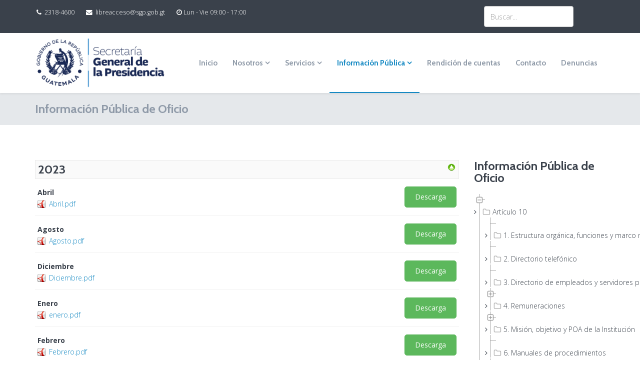

--- FILE ---
content_type: text/html; charset=utf-8
request_url: https://sgp.gob.gt/web/index.php/uip/informacion-publica-de-oficio/category/108-2023
body_size: 12179
content:
<!DOCTYPE html>
<html xmlns="http://www.w3.org/1999/xhtml" xml:lang="es-es" lang="es-es" dir="ltr">
    <head>
  		
  		<!-- Google tag (gtag.js) -->
		<script async src="https://www.googletagmanager.com/gtag/js?id=G-XEJ4XG4FY9"></script>
		<script>
  			window.dataLayer = window.dataLayer || [];
  			function gtag(){dataLayer.push(arguments);}
  			gtag('js', new Date());
	
  			gtag('config', 'G-XEJ4XG4FY9');
		</script>
  
  
        <meta http-equiv="X-UA-Compatible" content="IE=edge">
            <meta name="viewport" content="width=device-width, initial-scale=1">
                                <!-- head -->
                <base href="https://sgp.gob.gt/web/index.php/uip/informacion-publica-de-oficio/category/108-2023" />
	<meta http-equiv="content-type" content="text/html; charset=utf-8" />
	<meta name="generator" content="Joomla! - Open Source Content Management" />
	<title>Información Pública de Oficio</title>
	<link href="/web/images/logo/Logotipo-Vertical-FondoOscuro.png" rel="shortcut icon" type="image/vnd.microsoft.icon" />
	<link href="/web/media/com_phocadownload/css/main/phocadownload.css" rel="stylesheet" type="text/css" />
	<link href="/web/media/com_phocadownload/css/main/rating.css" rel="stylesheet" type="text/css" />
	<link href="/web/media/com_phocadownload/css/custom/default.css" rel="stylesheet" type="text/css" />
	<link href="/web/media/system/css/modal.css?e3f6e198e7582ea91104e52036b36ca0" rel="stylesheet" type="text/css" />
	<link href="//fonts.googleapis.com/css?family=Open+Sans:300,300italic,regular,italic,600,600italic,700,700italic,800,800italic&amp;subset=greek-ext" rel="stylesheet" type="text/css" />
	<link href="//fonts.googleapis.com/css?family=Cabin:regular,italic,500,500italic,600,600italic,700,700italic&amp;subset=latin" rel="stylesheet" type="text/css" />
	<link href="/web/templates/the_hills/css/progress.almost-flat.min.css" rel="stylesheet" type="text/css" />
	<link href="/web/templates/the_hills/css/slidenav.almost-flat.min.css" rel="stylesheet" type="text/css" />
	<link href="/web/templates/the_hills/css/tooltip.almost-flat.min.css" rel="stylesheet" type="text/css" />
	<link href="/web/templates/the_hills/css/uikit.almost-flat.min.css" rel="stylesheet" type="text/css" />
	<link href="/web/templates/the_hills/css/bootstrap.min.css" rel="stylesheet" type="text/css" />
	<link href="/web/templates/the_hills/css/font-awesome.min.css" rel="stylesheet" type="text/css" />
	<link href="/web/templates/the_hills/css/legacy.css" rel="stylesheet" type="text/css" />
	<link href="/web/templates/the_hills/css/template.css" rel="stylesheet" type="text/css" />
	<link href="/web/templates/the_hills/css/presets/preset1.css" rel="stylesheet" class="preset" type="text/css" />
	<link href="/web/templates/the_hills/css/frontend-edit.css" rel="stylesheet" type="text/css" />
	<link href="/web/media/mod_phocadownload_tree/jstree/themes/proton/style.min.css?e3f6e198e7582ea91104e52036b36ca0" rel="stylesheet" type="text/css" />
	<style type="text/css">
body{font-family:Open Sans, sans-serif; font-weight:300; }h1{font-family:Cabin, sans-serif; font-weight:700; }h2{font-family:Cabin, sans-serif; font-weight:700; }h3{font-family:Cabin, sans-serif; font-size:24px; font-weight:700; }h4{font-family:Cabin, sans-serif; font-size:22px; font-weight:normal; }h5{font-family:Cabin, sans-serif; font-size:18px; font-weight:normal; }h6{font-family:Cabin, sans-serif; font-weight:normal; }.sp-megamenu-parent{font-family:Cabin, sans-serif; font-size:15px; font-weight:700; }.sppb-btn{font-family:Cabin, sans-serif; font-weight:700; } .sppb-blocknumber-number{font-family:Cabin, sans-serif; font-weight:700; }@media (min-width: 1400px) {
.container {
max-width: 1140px;
}
}
	</style>
	<script type="application/json" class="joomla-script-options new">{"csrf.token":"9cbe7cc9a133339e5cd29f8b9495ff81","system.paths":{"root":"\/web","base":"\/web"}}</script>
	<script src="/web/media/jui/js/jquery.min.js?e3f6e198e7582ea91104e52036b36ca0" type="text/javascript"></script>
	<script src="/web/media/jui/js/jquery-migrate.min.js?e3f6e198e7582ea91104e52036b36ca0" type="text/javascript"></script>
	<script src="/web/media/system/js/mootools-core.js?e3f6e198e7582ea91104e52036b36ca0" type="text/javascript"></script>
	<script src="/web/media/system/js/core.js?e3f6e198e7582ea91104e52036b36ca0" type="text/javascript"></script>
	<script src="/web/media/system/js/mootools-more.js?e3f6e198e7582ea91104e52036b36ca0" type="text/javascript"></script>
	<script src="/web/media/system/js/modal.js?e3f6e198e7582ea91104e52036b36ca0" type="text/javascript"></script>
	<script src="/web/templates/the_hills/js/bootstrap.min.js" type="text/javascript"></script>
	<script src="/web/templates/the_hills/js/jquery.sticky.js" type="text/javascript"></script>
	<script src="/web/templates/the_hills/js/main.js" type="text/javascript"></script>
	<script src="/web/templates/the_hills/js/grid.js" type="text/javascript"></script>
	<script src="/web/templates/the_hills/js/grid-parallax.min.js" type="text/javascript"></script>
	<script src="/web/templates/the_hills/js/parallax.min.js" type="text/javascript"></script>
	<script src="/web/templates/the_hills/js/uikit.min.js" type="text/javascript"></script>
	<script src="/web/templates/the_hills/js/tooltip.min.js" type="text/javascript"></script>
	<script src="/web/templates/the_hills/js/lightbox.min.js" type="text/javascript"></script>
	<script src="/web/templates/the_hills/js/frontend-edit.js" type="text/javascript"></script>
	<script src="/web/media/mod_phocadownload_tree/jstree/jstree.min.js?e3f6e198e7582ea91104e52036b36ca0" type="text/javascript"></script>
	<script type="text/javascript">

		jQuery(document).ready(function(){
			
			jQuery("#phModalPlay").on("hidden.bs.modal", function (e) {
				jQuery("#phModalPlay iframe").attr("src", jQuery("#phModalPlay iframe").attr("src"));
				jQuery("audio").each(function(){this.pause();this.currentTime = 0;});
				jQuery("video").each(function(){this.pause();this.currentTime = 0;});
			});
			
			
			jQuery(".pd-modal-button").on("click", function () {
				var $target	= jQuery(this).data("target");
				var $href 	= jQuery(this).data("href");
				var $body	= $target + "Body";
				var $dialog	= $target + "Dialog";
				var $height	= jQuery(this).data("height");
				var $width	= jQuery(this).data("width");
				var $heightD= jQuery(this).data("height-dialog");
				var $widthD	= jQuery(this).data("width-dialog");
				var $type	= jQuery(this).data("type");
				jQuery($body).css("height", $height);
				jQuery($target).css("width", $width);
				jQuery($body).css("overflow-y", "auto");
				jQuery($dialog).css("height", $heightD);
				jQuery($dialog).css("width", $widthD);
				

				if ($type == "image") {
					jQuery($body).html('<img class="img-responsive" src="' + $href + '" />');
				} else if ($type == "document") {
					$widthD = $widthD -50;
					$heightD = $heightD -40;
					jQuery($body).html('<object type="application/pdf" data="' + $href + '" width="' + $widthD + '" height="' + $heightD + '" ></object>');
				} else {
					jQuery($body).load($href, function (response, status, xhr) {
						if (status == "success") {
							/*jQuery($target).modal({ show: true });*/
						}
					});
				}
			});
		});
		jQuery(function($) {
			SqueezeBox.initialize({});
			initSqueezeBox();
			$(document).on('subform-row-add', initSqueezeBox);

			function initSqueezeBox(event, container)
			{
				SqueezeBox.assign($(container || document).find('a.pd-modal-button').get(), {
					parse: 'rel'
				});
			}
		});

		window.jModalClose = function () {
			SqueezeBox.close();
		};

		// Add extra modal close functionality for tinyMCE-based editors
		document.onreadystatechange = function () {
			if (document.readyState == 'interactive' && typeof tinyMCE != 'undefined' && tinyMCE)
			{
				if (typeof window.jModalClose_no_tinyMCE === 'undefined')
				{
					window.jModalClose_no_tinyMCE = typeof(jModalClose) == 'function'  ?  jModalClose  :  false;

					jModalClose = function () {
						if (window.jModalClose_no_tinyMCE) window.jModalClose_no_tinyMCE.apply(this, arguments);
						tinyMCE.activeEditor.windowManager.close();
					};
				}

				if (typeof window.SqueezeBoxClose_no_tinyMCE === 'undefined')
				{
					if (typeof(SqueezeBox) == 'undefined')  SqueezeBox = {};
					window.SqueezeBoxClose_no_tinyMCE = typeof(SqueezeBox.close) == 'function'  ?  SqueezeBox.close  :  false;

					SqueezeBox.close = function () {
						if (window.SqueezeBoxClose_no_tinyMCE)  window.SqueezeBoxClose_no_tinyMCE.apply(this, arguments);
						tinyMCE.activeEditor.windowManager.close();
					};
				}
			}
		};
		
var sp_preloader = '0';

var sp_gotop = '1';

var sp_offanimation = 'default';
 
jQuery(document).ready(function() {
   jQuery("#phdtjstree6971d3a051010").jstree({
      "core": {
         "themes": {
            "name": "proton",
            "responsive": true
         }
      }
   }).on("select_node.jstree", function (e, data) {
      document.location = data.instance.get_node(data.node, true).children("a").attr("href");
   });
   jQuery("#phdtjstree6971d3a051010").on("changed.jstree", function (e, data) {
   });
   
   jQuery("#phdtjstree6971d3a051010 button").on("click", function () {
      jQuery("#phdtjstree6971d3a051010").jstree(true).select_node("child_node_1");
      jQuery("#phdtjstree6971d3a051010").jstree("select_node", "child_node_1");
      jQuery.jstree.reference("#phdtjstree6971d3a051010").select_node("child_node_1");
   });
});
 
	</script>
	<script type="text/javascript" src="https://sgp.gob.gt/web/media/com_phocadownload/js/overlib/overlib_mini.js"></script>
	<style type="text/css"> 
 #sbox-window.phocadownloadplaywindow   {background-color:#fff;padding:2px} 
 #sbox-overlay.phocadownloadplayoverlay  {background-color:#000;} 
 </style>
	<script src='/web/media/plg_system_jsvisit/js/jsvisit_agent.min.js' type='text/javascript'></script>
	<script type='text/javascript'>jQuery(document).ready(function() { jsvisitCountVisitors(120,'/web/'); }); </script>

                <!-- Google tag (gtag.js) -->
<script async src="https://www.googletagmanager.com/gtag/js?id=G-XEJ4XG4FY9"></script>
<script>
  window.dataLayer = window.dataLayer || [];
  function gtag(){dataLayer.push(arguments);}
  gtag('js', new Date());

  gtag('config', 'G-XEJ4XG4FY9');
</script>
                </head>
                <body class="site com-phocadownload view-category no-layout no-task itemid-170 es-es ltr  sticky-header layout-fluid off-canvas-menu-init">

                    <div class="body-wrapper">
                        <div class="body-innerwrapper">
                            <section id="sp-toolbar" class="d-none d-md-block"><div class="container"><div class="row"><div id="sp-toolbar1" class="col-lg-9 "><div class="sp-column "><ul class="sp-contact-info"><li class="sp-contact-phone"><i class="fa fa-phone"></i> <a href="tel:2318-4600">2318-4600</a></li><li class="sp-contact-email"><i class="fa fa-envelope"></i> <a href="mailto:libreacceso@sgp.gob.gt">libreacceso@sgp.gob.gt</a></li><li class="sp-contact-time"><i class="fa fa-clock-o"></i>Lun - Vie 09:00 - 17:00</li></ul></div></div><div id="sp-toolbar2" class="col-lg-3 "><div class="sp-column "><div class="sp-module "><div class="sp-module-content"><div class="search">
	<form action="/web/index.php/uip/informacion-publica-de-oficio" method="post">
		<input name="searchword" id="mod-search-searchword" maxlength="200"  class="inputbox search-query" type="text" size="0" placeholder="Buscar..." />		<input type="hidden" name="task" value="search" />
		<input type="hidden" name="option" value="com_search" />
		<input type="hidden" name="Itemid" value="170" />
		<input type="hidden" name="92db0bf6c38d01701c61eb463c7815cd" value="1" />	</form>
</div>
</div></div></div></div></div></div></section><header id="sp-header" class=" container"><div class="container"><div class="row"><div id="sp-logo" class="col-6 col-md-3 col-lg-3 "><div class="sp-column "><div class="logo"><a href="/web/"><img class="sp-default-logo hidden-xs" src="/web/images/logo/Secretaría_General_de_la_Presidencia-SGP-01.png" alt="Secretaría General de la Presidencia de la República"><img class="sp-retina-logo hidden-xs" src="/web/images/logo/Secretaría_General_de_la_Presidencia-SGP-01.png" alt="Secretaría General de la Presidencia de la República" width="620" height="240"><img class="sp-default-logo visible-xs" src="/web/images/logo/Secretaría_General_de_la_Presidencia-SGP-01.png" alt="Secretaría General de la Presidencia de la República"></a></div></div></div><div id="sp-menu" class="col-6 col-md-9 col-lg-9 "><div class="sp-column ">			<div class='sp-megamenu-wrapper'>
				<a id="offcanvas-toggler" class="visible-sm visible-xs" href="#"><i class="fa fa-bars"></i></a>
				<ul class="sp-megamenu-parent menu-rotate hidden-sm hidden-xs"><li class="sp-menu-item"><a  href="/web/index.php"  >Inicio</a></li><li class="sp-menu-item sp-has-child"><a  href="/web/index.php/nosotros"  >Nosotros</a><div class="sp-dropdown sp-dropdown-main sp-menu-right" style="width: 240px;"><div class="sp-dropdown-inner"><ul class="sp-dropdown-items"><li class="sp-menu-item"><a  href="/web/index.php/nosotros/autoridades"  >Autoridades</a></li><li class="sp-menu-item"><a  href="/web/index.php/nosotros/normativa"  >Normativa</a></li><li class="sp-menu-item"><a  href="/web/index.php/nosotros/mision-y-vision"  >Misión y visión</a></li><li class="sp-menu-item"><a  href="/web/index.php/nosotros/principios-y-valores"  >Principios y valores</a></li></ul></div></div></li><li class="sp-menu-item sp-has-child"><a  href="javascript:void(0);"  >Servicios</a><div class="sp-dropdown sp-dropdown-main sp-menu-right" style="width: 240px;"><div class="sp-dropdown-inner"><ul class="sp-dropdown-items"><li class="sp-menu-item"><a  href="/web/index.php/servicios/exoneracion-de-multas"  >Exoneraciones</a></li><li class="sp-menu-item"><a  href="/web/index.php/servicios/acuerdos-gubernativos"  >Acuerdos Gubernativos</a></li><li class="sp-menu-item"><a  href="/web/index.php/servicios/decretos-gub-disposiciones-pre"  >Decretos Gubernativos y Disposiciones Presidenciales</a></li><li class="sp-menu-item"><a  href="/web/index.php/servicios/juramentaciones"  >Juramentaciones</a></li><li class="sp-menu-item"><a  href="/web/index.php/servicios/linieamientos-presidenciales"  >Lineamientos Presidenciales</a></li></ul></div></div></li><li class="sp-menu-item sp-has-child active"><a  href="#"  >Información Pública</a><div class="sp-dropdown sp-dropdown-main sp-menu-right" style="width: 240px;"><div class="sp-dropdown-inner"><ul class="sp-dropdown-items"><li class="sp-menu-item sp-has-child"><a  href="#"  >Ley de acceso a la Información Pública</a><div class="sp-dropdown sp-dropdown-sub sp-menu-right" style="width: 240px;"><div class="sp-dropdown-inner"><ul class="sp-dropdown-items"><li class="sp-menu-item"><a  href="/web/index.php/uip/ley-de-acceso-a-la-informacion-publica/ley-de-acceso-a-la-informacion-en-idioma-espanol"  >Ley de Acceso a la Información en Idioma Español</a></li><li class="sp-menu-item"><a  href="/web/index.php/uip/ley-de-acceso-a-la-informacion-publica/ley-de-acceso-a-la-informacion-en-idiomas-mayas"  >Ley de Acceso a la Información en Idiomas Mayas</a></li><li class="sp-menu-item"><a  href="/web/index.php/uip/ley-de-acceso-a-la-informacion-publica/ley-de-acceso-a-la-informacion-en-lenguaje-de-senas"  >Ley de Acceso a la Información en Lenguaje de Señas</a></li></ul></div></div></li><li class="sp-menu-item current-item active"><a  href="/web/index.php/uip/informacion-publica-de-oficio"  >Información Pública de Oficio</a></li><li class="sp-menu-item sp-has-child"><a  href="#"  >Solicitud de Información Pública</a><div class="sp-dropdown sp-dropdown-sub sp-menu-right" style="width: 240px;"><div class="sp-dropdown-inner"><ul class="sp-dropdown-items"><li class="sp-menu-item"><a  href="/web/index.php/uip/solicitud-de-informacion-publica/instrucciones"  >Instrucciones</a></li><li class="sp-menu-item"><a  href="/web/index.php/uip/solicitud-de-informacion-publica/formulario-de-solicitud-de-informacion-publica"  >Formulario de Solicitud de Información Pública</a></li></ul></div></div></li><li class="sp-menu-item"><a  href="#"  >Transparencia Presupuestaria</a></li><li class="sp-menu-item"><a  href="#"  >Transparencia Activa</a></li></ul></div></div></li><li class="sp-menu-item"><a  href="/web/index.php/rendicion-de-cuentas"  >Rendición de cuentas</a></li><li class="sp-menu-item"><a  href="/web/index.php/contacto"  >Contacto</a></li><li class="sp-menu-item"><a  href="/web/index.php/denuncias"  >Denuncias</a></li></ul>			</div>
		</div></div></div></div></header><section id="sp-page-title"><div class="row"><div id="sp-title" class="col-lg-12 "><div class="sp-column "><div class="sp-page-title"><div class="container"><h2>Información Pública de Oficio</h2></div></div></div></div></div></section><section id="sp-main-body"><div class="container"><div class="row"><div id="sp-component" class="col-lg-9 "><div class="sp-column "><div id="system-message-container">
	</div>
<div id="phoca-dl-category-box" class="pd-category-view"><div class="pd-category"><div class="pdtop"><a title="19. Contratos por arrendamiento" href="/web/index.php/uip/informacion-publica-de-oficio/category/30-19-contratos-por-arrendamiento" ><img src="/web/media/com_phocadownload/images/up.png" alt="Subir" /></a></div><h3 class="ph-subheader pd-ctitle" >2023</h3><div class="pd-filebox"><div class="pd-filenamebox"><div class="pd-title">Abril</div><div class="pd-filename"><div class="pd-document16" style="background: url('https://sgp.gob.gt/web/media/com_phocadownload/images/mime/16/icon-pdf.png') 0 center no-repeat;"><div class="pd-float"><a class="" href="/web/index.php/uip/informacion-publica-de-oficio/category/108-2023?download=1100:abril" >Abril.pdf</a></div></div></div></div>
<div class="pd-buttons"><div class="pd-button-download"><a class="btn btn-success" href="/web/index.php/uip/informacion-publica-de-oficio/category/108-2023?download=1100:abril" >Descarga</a></div></div><div class="pd-cb"></div></div><div class="pd-filebox"><div class="pd-filenamebox"><div class="pd-title">Agosto</div><div class="pd-filename"><div class="pd-document16" style="background: url('https://sgp.gob.gt/web/media/com_phocadownload/images/mime/16/icon-pdf.png') 0 center no-repeat;"><div class="pd-float"><a class="" href="/web/index.php/uip/informacion-publica-de-oficio/category/108-2023?download=1283:agosto" >Agosto.pdf</a></div></div></div></div>
<div class="pd-buttons"><div class="pd-button-download"><a class="btn btn-success" href="/web/index.php/uip/informacion-publica-de-oficio/category/108-2023?download=1283:agosto" >Descarga</a></div></div><div class="pd-cb"></div></div><div class="pd-filebox"><div class="pd-filenamebox"><div class="pd-title">Diciembre</div><div class="pd-filename"><div class="pd-document16" style="background: url('https://sgp.gob.gt/web/media/com_phocadownload/images/mime/16/icon-pdf.png') 0 center no-repeat;"><div class="pd-float"><a class="" href="/web/index.php/uip/informacion-publica-de-oficio/category/108-2023?download=1475:diciembre" >Diciembre.pdf</a></div></div></div></div>
<div class="pd-buttons"><div class="pd-button-download"><a class="btn btn-success" href="/web/index.php/uip/informacion-publica-de-oficio/category/108-2023?download=1475:diciembre" >Descarga</a></div></div><div class="pd-cb"></div></div><div class="pd-filebox"><div class="pd-filenamebox"><div class="pd-title">Enero</div><div class="pd-filename"><div class="pd-document16" style="background: url('https://sgp.gob.gt/web/media/com_phocadownload/images/mime/16/icon-pdf.png') 0 center no-repeat;"><div class="pd-float"><a class="" href="/web/index.php/uip/informacion-publica-de-oficio/category/108-2023?download=445:enero" >enero.pdf</a></div></div></div></div>
<div class="pd-buttons"><div class="pd-button-download"><a class="btn btn-success" href="/web/index.php/uip/informacion-publica-de-oficio/category/108-2023?download=445:enero" >Descarga</a></div></div><div class="pd-cb"></div></div><div class="pd-filebox"><div class="pd-filenamebox"><div class="pd-title">Febrero</div><div class="pd-filename"><div class="pd-document16" style="background: url('https://sgp.gob.gt/web/media/com_phocadownload/images/mime/16/icon-pdf.png') 0 center no-repeat;"><div class="pd-float"><a class="" href="/web/index.php/uip/informacion-publica-de-oficio/category/108-2023?download=1009:febrero" >Febrero.pdf</a></div></div></div></div>
<div class="pd-buttons"><div class="pd-button-download"><a class="btn btn-success" href="/web/index.php/uip/informacion-publica-de-oficio/category/108-2023?download=1009:febrero" >Descarga</a></div></div><div class="pd-cb"></div></div><div class="pd-filebox"><div class="pd-filenamebox"><div class="pd-title">Julio</div><div class="pd-filename"><div class="pd-document16" style="background: url('https://sgp.gob.gt/web/media/com_phocadownload/images/mime/16/icon-pdf.png') 0 center no-repeat;"><div class="pd-float"><a class="" href="/web/index.php/uip/informacion-publica-de-oficio/category/108-2023?download=1239:julio" >Julio.pdf</a></div></div></div></div>
<div class="pd-buttons"><div class="pd-button-download"><a class="btn btn-success" href="/web/index.php/uip/informacion-publica-de-oficio/category/108-2023?download=1239:julio" >Descarga</a></div></div><div class="pd-cb"></div></div><div class="pd-filebox"><div class="pd-filenamebox"><div class="pd-title">Junio</div><div class="pd-filename"><div class="pd-document16" style="background: url('https://sgp.gob.gt/web/media/com_phocadownload/images/mime/16/icon-pdf.png') 0 center no-repeat;"><div class="pd-float"><a class="" href="/web/index.php/uip/informacion-publica-de-oficio/category/108-2023?download=1201:junio" >Junio.pdf</a></div></div></div></div>
<div class="pd-buttons"><div class="pd-button-download"><a class="btn btn-success" href="/web/index.php/uip/informacion-publica-de-oficio/category/108-2023?download=1201:junio" >Descarga</a></div></div><div class="pd-cb"></div></div><div class="pd-filebox"><div class="pd-filenamebox"><div class="pd-title">Marzo</div><div class="pd-filename"><div class="pd-document16" style="background: url('https://sgp.gob.gt/web/media/com_phocadownload/images/mime/16/icon-pdf.png') 0 center no-repeat;"><div class="pd-float"><a class="" href="/web/index.php/uip/informacion-publica-de-oficio/category/108-2023?download=1062:marzo" >Marzo.pdf</a></div></div></div></div>
<div class="pd-buttons"><div class="pd-button-download"><a class="btn btn-success" href="/web/index.php/uip/informacion-publica-de-oficio/category/108-2023?download=1062:marzo" >Descarga</a></div></div><div class="pd-cb"></div></div><div class="pd-filebox"><div class="pd-filenamebox"><div class="pd-title">Mayo</div><div class="pd-filename"><div class="pd-document16" style="background: url('https://sgp.gob.gt/web/media/com_phocadownload/images/mime/16/icon-pdf.png') 0 center no-repeat;"><div class="pd-float"><a class="" href="/web/index.php/uip/informacion-publica-de-oficio/category/108-2023?download=1199:mayo" >Mayo.pdf</a></div></div></div></div>
<div class="pd-buttons"><div class="pd-button-download"><a class="btn btn-success" href="/web/index.php/uip/informacion-publica-de-oficio/category/108-2023?download=1199:mayo" >Descarga</a></div></div><div class="pd-cb"></div></div><div class="pd-filebox"><div class="pd-filenamebox"><div class="pd-title">Noviembre</div><div class="pd-filename"><div class="pd-document16" style="background: url('https://sgp.gob.gt/web/media/com_phocadownload/images/mime/16/icon-pdf.png') 0 center no-repeat;"><div class="pd-float"><a class="" href="/web/index.php/uip/informacion-publica-de-oficio/category/108-2023?download=1391:noviembre" >Noviembre.pdf</a></div></div></div></div>
<div class="pd-buttons"><div class="pd-button-download"><a class="btn btn-success" href="/web/index.php/uip/informacion-publica-de-oficio/category/108-2023?download=1391:noviembre" >Descarga</a></div></div><div class="pd-cb"></div></div><div class="pd-filebox"><div class="pd-filenamebox"><div class="pd-title">Octubre</div><div class="pd-filename"><div class="pd-document16" style="background: url('https://sgp.gob.gt/web/media/com_phocadownload/images/mime/16/icon-pdf.png') 0 center no-repeat;"><div class="pd-float"><a class="" href="/web/index.php/uip/informacion-publica-de-oficio/category/108-2023?download=1358:octubre" >Octubre.pdf</a></div></div></div></div>
<div class="pd-buttons"><div class="pd-button-download"><a class="btn btn-success" href="/web/index.php/uip/informacion-publica-de-oficio/category/108-2023?download=1358:octubre" >Descarga</a></div></div><div class="pd-cb"></div></div><div class="pd-filebox"><div class="pd-filenamebox"><div class="pd-title">Septiembre</div><div class="pd-filename"><div class="pd-document16" style="background: url('https://sgp.gob.gt/web/media/com_phocadownload/images/mime/16/icon-pdf.png') 0 center no-repeat;"><div class="pd-float"><a class="" href="/web/index.php/uip/informacion-publica-de-oficio/category/108-2023?download=1318:septiembre" >Septiembre.pdf</a></div></div></div></div>
<div class="pd-buttons"><div class="pd-button-download"><a class="btn btn-success" href="/web/index.php/uip/informacion-publica-de-oficio/category/108-2023?download=1318:septiembre" >Descarga</a></div></div><div class="pd-cb"></div></div><form action="https://sgp.gob.gt/web/index.php/uip/informacion-publica-de-oficio/category/108-2023" method="post" name="adminForm">
<div class="pd-cb">&nbsp;</div><div class="pgcenter"><div class="pagination"><div class="pginline">Ordering&nbsp;<select id="fileordering" name="fileordering" class="inputbox" size="1" onchange="this.form.submit()">
	<option value="1">Ordenar &nbsp;⇧</option>
	<option value="2">Ordenar &nbsp;⇩</option>
	<option value="3" selected="selected">T&iacute;tulo &nbsp;⇧</option>
	<option value="4">T&iacute;tulo &nbsp;⇩</option>
	<option value="5">Fecha &nbsp;⇧</option>
	<option value="6">Fecha &nbsp;⇩</option>
	<option value="11">Nombre de Archivo &nbsp;⇧</option>
	<option value="12">Nombre de Archivo &nbsp;⇩</option>
	<option value="15">Cuenta &nbsp;⇧</option>
	<option value="16">Cuenta &nbsp;⇩</option>
	<option value="13">Clasificaci&oacute;n &nbsp;⇧</option>
	<option value="14">Clasificaci&oacute;n &nbsp;⇩</option>
	<option value="9">Descargas &nbsp;⇧</option>
	<option value="10">Descargas &nbsp;⇩</option>
</select>
 &nbsp;Cantidad de ítems por página&nbsp;<select id="limit" name="limit" class="inputbox input-mini" size="1" onchange="this.form.submit()">
	<option value="5">5</option>
	<option value="10">10</option>
	<option value="15">15</option>
	<option value="20">20</option>
	<option value="50">50</option>
	<option value="0">Todo</option>
</select>
 &nbsp;</div><div style="margin:0 10px 0 10px;display:inline;" class="sectiontablefooter" id="pg-pagination" ></div></div></div>
<input type="hidden" name="9cbe7cc9a133339e5cd29f8b9495ff81" value="1" /></form></div></div><div class="pd-cb">&nbsp;</div><div style="text-align:right;color:#ccc;display:block">Powered by <a href="https://www.phoca.cz/phocadownload">Phoca Download</a></div></div></div><div id="sp-right" class="col-lg-3 "><div class="sp-column class2"><div class="sp-module "><h3 class="sp-module-title">Información Pública de Oficio</h3><div class="sp-module-content"><div id="phocadownload-tree-module"class="ph-pd-tree-module"><div id="phdtjstree6971d3a051010"><ul><li><a href="/web/index.php/uip/informacion-publica-de-oficio/category/1-articulo-10">Artículo 10</a><ul><li><a href="/web/index.php/uip/informacion-publica-de-oficio/category/3-1-estructura-organica-funciones-y-marco-normativo">1. Estructura orgánica, funciones y marco normativo</a></li><li><a href="/web/index.php/uip/informacion-publica-de-oficio/category/4-2-directorio-telefonico">2. Directorio telefónico</a></li><li><a href="/web/index.php/uip/informacion-publica-de-oficio/category/5-3-directorio-de-empleados-y-servidores-publicos">3. Directorio de empleados y servidores públicos</a></li><li><a href="/web/index.php/uip/informacion-publica-de-oficio/category/6-4-remuneraciones">4. Remuneraciones</a><ul><li><a href="/web/index.php/uip/informacion-publica-de-oficio/category/41-2022">2022</a></li><li><a href="/web/index.php/uip/informacion-publica-de-oficio/category/42-2023">2023</a></li><li><a href="/web/index.php/uip/informacion-publica-de-oficio/category/239-2024">2024</a></li><li><a href="/web/index.php/uip/informacion-publica-de-oficio/category/312-2025">2025</a></li><li><a href="/web/index.php/uip/informacion-publica-de-oficio/category/363-2026">2026</a></li></ul></li><li><a href="/web/index.php/uip/informacion-publica-de-oficio/category/16-5-mision-objetivo-y-poa-de-la-institucion">5. Misión, objetivo y POA de la Institución</a><ul><li><a href="/web/index.php/uip/informacion-publica-de-oficio/category/43-planes-institucionales">Planes institucionales</a><ul><li><a href="/web/index.php/uip/informacion-publica-de-oficio/category/49-periodo-2020-2024">Período 2020-2024</a><ul><li><a href="/web/index.php/uip/informacion-publica-de-oficio/category/295-poa-2020">POA 2020</a></li><li><a href="/web/index.php/uip/informacion-publica-de-oficio/category/296-pom-2020-2024">POM 2020-2024</a></li><li><a href="/web/index.php/uip/informacion-publica-de-oficio/category/297-pei-2020-2024">PEI 2020-2024</a></li></ul></li><li><a href="/web/index.php/uip/informacion-publica-de-oficio/category/46-periodo-2023-2027">Período 2023-2027</a><ul><li><a href="/web/index.php/uip/informacion-publica-de-oficio/category/51-poa">POA</a></li><li><a href="/web/index.php/uip/informacion-publica-de-oficio/category/52-pom">POM</a></li><li><a href="/web/index.php/uip/informacion-publica-de-oficio/category/53-pei">PEI</a></li></ul></li><li><a href="/web/index.php/uip/informacion-publica-de-oficio/category/47-periodo-2022-2026">Período 2022-2026</a><ul><li><a href="/web/index.php/uip/informacion-publica-de-oficio/category/54-poa">POA</a></li><li><a href="/web/index.php/uip/informacion-publica-de-oficio/category/55-pom">POM</a></li><li><a href="/web/index.php/uip/informacion-publica-de-oficio/category/56-pei">PEI</a></li></ul></li><li><a href="/web/index.php/uip/informacion-publica-de-oficio/category/48-periodo-2021-2025">Período 2021-2025</a><ul><li><a href="/web/index.php/uip/informacion-publica-de-oficio/category/57-poa">POA</a></li><li><a href="/web/index.php/uip/informacion-publica-de-oficio/category/58-pom">POM</a></li><li><a href="/web/index.php/uip/informacion-publica-de-oficio/category/59-pei">PEI</a></li></ul></li><li><a href="/web/index.php/uip/informacion-publica-de-oficio/category/211-periodo-2024-2028">Período 2024-2028</a><ul><li><a href="/web/index.php/uip/informacion-publica-de-oficio/category/212-poa">POA 2024</a></li><li><a href="/web/index.php/uip/informacion-publica-de-oficio/category/213-pom">POM 2024-2028</a></li><li><a href="/web/index.php/uip/informacion-publica-de-oficio/category/214-pei">PEI 2021-2025</a></li></ul></li><li><a href="/web/index.php/uip/informacion-publica-de-oficio/category/278-periodo-2025-2029">Período 2025-2029</a><ul><li><a href="/web/index.php/uip/informacion-publica-de-oficio/category/279-poa-2025">POA 2025</a></li><li><a href="/web/index.php/uip/informacion-publica-de-oficio/category/281-pom-2025-2029">POM 2025-2029</a></li><li><a href="/web/index.php/uip/informacion-publica-de-oficio/category/285-pei-2021-2025">PEI 2021-2025</a></li></ul></li><li><a href="/web/index.php/uip/informacion-publica-de-oficio/category/344-periodo-2026-2035">Período 2026-2035</a><ul><li><a href="/web/index.php/uip/informacion-publica-de-oficio/category/349-poa-2026">POA 2026</a></li><li><a href="/web/index.php/uip/informacion-publica-de-oficio/category/350-pom-2026-2030">POM 2026-2030</a></li><li><a href="/web/index.php/uip/informacion-publica-de-oficio/category/351-pei-2026-2035">PEI 2026-2035</a></li></ul></li></ul></li><li><a href="/web/index.php/uip/informacion-publica-de-oficio/category/44-informe-cuatrimestral">Informe cuatrimestral</a><ul><li><a href="/web/index.php/uip/informacion-publica-de-oficio/category/60-ano-2021">Año 2021</a></li><li><a href="/web/index.php/uip/informacion-publica-de-oficio/category/61-ano-2022">Año 2022</a></li><li><a href="/web/index.php/uip/informacion-publica-de-oficio/category/219-ano-2023">Año 2023</a></li><li><a href="/web/index.php/uip/informacion-publica-de-oficio/category/240-ano-2024">Año 2024</a></li><li><a href="/web/index.php/uip/informacion-publica-de-oficio/category/353-2025">Año 2025</a></li></ul></li><li><a href="/web/index.php/uip/informacion-publica-de-oficio/category/45-memoria-de-labores">Memoria de labores</a></li></ul></li><li><a href="/web/index.php/uip/informacion-publica-de-oficio/category/17-6-manuales-de-procedimientos">6. Manuales de procedimientos</a></li><li><a href="/web/index.php/uip/informacion-publica-de-oficio/category/18-7-presupuesto-de-ingresos-y-egresos">7. Presupuesto de ingresos y egresos</a><ul><li><a href="/web/index.php/uip/informacion-publica-de-oficio/category/62-presupuesto-ejercicio-fiscal">Presupuesto ejercicio fiscal</a><ul><li><a href="/web/index.php/uip/informacion-publica-de-oficio/category/66-2021">2021</a></li><li><a href="/web/index.php/uip/informacion-publica-de-oficio/category/67-2022">2022</a></li><li><a href="/web/index.php/uip/informacion-publica-de-oficio/category/68-2023">2023</a></li><li><a href="/web/index.php/uip/informacion-publica-de-oficio/category/241-2024">2024</a></li><li><a href="/web/index.php/uip/informacion-publica-de-oficio/category/317-2025">2025</a></li></ul></li><li><a href="/web/index.php/uip/informacion-publica-de-oficio/category/63-presupuesto-por-programas">Presupuesto por programas</a><ul><li><a href="/web/index.php/uip/informacion-publica-de-oficio/category/69-2021">2021</a></li><li><a href="/web/index.php/uip/informacion-publica-de-oficio/category/70-2022">2022</a></li><li><a href="/web/index.php/uip/informacion-publica-de-oficio/category/71-2023">2023</a></li><li><a href="/web/index.php/uip/informacion-publica-de-oficio/category/242-2024">2024</a></li><li><a href="/web/index.php/uip/informacion-publica-de-oficio/category/318-2025">2025</a></li></ul></li><li><a href="/web/index.php/uip/informacion-publica-de-oficio/category/64-modificaciones-presupuestarias">Modificaciones presupuestarias</a><ul><li><a href="/web/index.php/uip/informacion-publica-de-oficio/category/72-2021">2021</a></li><li><a href="/web/index.php/uip/informacion-publica-de-oficio/category/73-2022">2022</a></li><li><a href="/web/index.php/uip/informacion-publica-de-oficio/category/74-2023">2023</a></li><li><a href="/web/index.php/uip/informacion-publica-de-oficio/category/243-2024">2024</a></li><li><a href="/web/index.php/uip/informacion-publica-de-oficio/category/320-2025">2025</a></li></ul></li><li><a href="/web/index.php/uip/informacion-publica-de-oficio/category/65-comprobantes-de-modificaciones-presupuestarias">Comprobantes de modificaciones presupuestarias</a><ul><li><a href="/web/index.php/uip/informacion-publica-de-oficio/category/75-2021">2021</a></li><li><a href="/web/index.php/uip/informacion-publica-de-oficio/category/76-2022">2022</a></li><li><a href="/web/index.php/uip/informacion-publica-de-oficio/category/77-2023">2023</a></li><li><a href="/web/index.php/uip/informacion-publica-de-oficio/category/245-2024">2024</a></li><li><a href="/web/index.php/uip/informacion-publica-de-oficio/category/319-2025">2025</a></li></ul></li></ul></li><li><a href="/web/index.php/uip/informacion-publica-de-oficio/category/19-8-ejecucion-presupuestaria">8. Ejecución presupuestaria</a><ul><li><a href="/web/index.php/uip/informacion-publica-de-oficio/category/78-ejecucion-analitica-del-presupuesto">Ejecución analítica del presupuesto</a><ul><li><a href="/web/index.php/uip/informacion-publica-de-oficio/category/79-2021">2021</a></li><li><a href="/web/index.php/uip/informacion-publica-de-oficio/category/80-2022">2022</a></li><li><a href="/web/index.php/uip/informacion-publica-de-oficio/category/81-2023">2023</a></li><li><a href="/web/index.php/uip/informacion-publica-de-oficio/category/246-2024">2024</a></li><li><a href="/web/index.php/uip/informacion-publica-de-oficio/category/321-2025">2025</a></li></ul></li><li><a href="/web/index.php/uip/informacion-publica-de-oficio/category/82-programacion-de-metas-de-productos-y-subproductos-y-su-ejecucion">Programación de metas de productos y subproductos y su ejecución</a><ul><li><a href="/web/index.php/uip/informacion-publica-de-oficio/category/83-2021">2021</a></li><li><a href="/web/index.php/uip/informacion-publica-de-oficio/category/84-2022">2022</a></li><li><a href="/web/index.php/uip/informacion-publica-de-oficio/category/85-2023">2023</a></li><li><a href="/web/index.php/uip/informacion-publica-de-oficio/category/247-2024">2024</a></li><li><a href="/web/index.php/uip/informacion-publica-de-oficio/category/322-2025">2025</a></li></ul></li></ul></li><li><a href="/web/index.php/uip/informacion-publica-de-oficio/category/20-9-depositos-con-fondos-publicos">9. Depósitos con fondos públicos</a><ul><li><a href="/web/index.php/uip/informacion-publica-de-oficio/category/86-2021">2021</a></li><li><a href="/web/index.php/uip/informacion-publica-de-oficio/category/87-2022">2022</a></li><li><a href="/web/index.php/uip/informacion-publica-de-oficio/category/88-2023">2023</a></li><li><a href="/web/index.php/uip/informacion-publica-de-oficio/category/248-2024">2024</a></li><li><a href="/web/index.php/uip/informacion-publica-de-oficio/category/323-2025">2025</a></li></ul></li><li><a href="/web/index.php/uip/informacion-publica-de-oficio/category/21-10-procesos-de-cotizacion-y-licitacion">10. Procesos de cotización y licitación</a></li><li><a href="/web/index.php/uip/informacion-publica-de-oficio/category/22-11-contrataciones-de-bienes-y-servicios">11. Contrataciones de bienes y servicios</a><ul><li><a href="/web/index.php/uip/informacion-publica-de-oficio/category/89-2021">2021</a></li><li><a href="/web/index.php/uip/informacion-publica-de-oficio/category/90-2022">2022</a></li><li><a href="/web/index.php/uip/informacion-publica-de-oficio/category/91-2023">2023</a></li><li><a href="/web/index.php/uip/informacion-publica-de-oficio/category/249-2024">2024</a></li><li><a href="/web/index.php/uip/informacion-publica-de-oficio/category/324-2025">2025</a></li></ul></li><li><a href="/web/index.php/uip/informacion-publica-de-oficio/category/23-12-viajes-nacionales-e-internacionales">12. Viajes nacionales e internacionales</a><ul><li><a href="/web/index.php/uip/informacion-publica-de-oficio/category/92-boletos">Boletos</a><ul><li><a href="/web/index.php/uip/informacion-publica-de-oficio/category/94-2021">2021</a></li><li><a href="/web/index.php/uip/informacion-publica-de-oficio/category/95-2022">2022</a></li><li><a href="/web/index.php/uip/informacion-publica-de-oficio/category/96-2023">2023</a></li><li><a href="/web/index.php/uip/informacion-publica-de-oficio/category/250-2024">2024</a></li><li><a href="/web/index.php/uip/informacion-publica-de-oficio/category/325-2025">2025</a></li></ul></li><li><a href="/web/index.php/uip/informacion-publica-de-oficio/category/93-viaticos">Viáticos</a><ul><li><a href="/web/index.php/uip/informacion-publica-de-oficio/category/97-2021">2021</a></li><li><a href="/web/index.php/uip/informacion-publica-de-oficio/category/98-2022">2022</a></li><li><a href="/web/index.php/uip/informacion-publica-de-oficio/category/99-2023">2023</a></li><li><a href="/web/index.php/uip/informacion-publica-de-oficio/category/251-2024">2024</a></li><li><a href="/web/index.php/uip/informacion-publica-de-oficio/category/326-2025">2025</a></li></ul></li></ul></li><li><a href="/web/index.php/uip/informacion-publica-de-oficio/category/24-13-inventario-de-bienes-muebles-e-inmuebles">13. Inventario de bienes muebles e inmuebles</a><ul><li><a href="/web/index.php/uip/informacion-publica-de-oficio/category/100-2021">2021</a></li><li><a href="/web/index.php/uip/informacion-publica-de-oficio/category/101-2022">2022</a></li><li><a href="/web/index.php/uip/informacion-publica-de-oficio/category/102-2023">2023</a></li><li><a href="/web/index.php/uip/informacion-publica-de-oficio/category/252-2024">2024</a></li><li><a href="/web/index.php/uip/informacion-publica-de-oficio/category/327-2025">2025</a></li></ul></li><li><a href="/web/index.php/uip/informacion-publica-de-oficio/category/25-14-contratos-de-mantenimiento">14. Contratos de mantenimiento</a><ul><li><a href="/web/index.php/uip/informacion-publica-de-oficio/category/103-2021">2021</a></li><li><a href="/web/index.php/uip/informacion-publica-de-oficio/category/104-2022">2022</a></li><li><a href="/web/index.php/uip/informacion-publica-de-oficio/category/105-2023">2023</a></li><li><a href="/web/index.php/uip/informacion-publica-de-oficio/category/253-2024">2024</a></li><li><a href="/web/index.php/uip/informacion-publica-de-oficio/category/337-2025">2025</a></li></ul></li><li><a href="/web/index.php/uip/informacion-publica-de-oficio/category/26-15-programas-subsidios-becas-o-transferencias">15. Programas (subsidios, becas o transferencias)</a></li><li><a href="/web/index.php/uip/informacion-publica-de-oficio/category/27-16-contratos-licencias-y-concesiones">16. Contratos, licencias y concesiones</a></li><li><a href="/web/index.php/uip/informacion-publica-de-oficio/category/28-17-listados-de-las-empresas-precalificadas-para-la-ejecucion-de-obras-publicas">17. Listados de las empresas precalificadas para la ejecución de obras públicas</a></li><li><a href="/web/index.php/uip/informacion-publica-de-oficio/category/29-18-obras-en-ejecucion">18. Obras en ejecución</a></li><li><a href="/web/index.php/uip/informacion-publica-de-oficio/category/30-19-contratos-por-arrendamiento">19. Contratos por arrendamiento</a><ul><li><a href="/web/index.php/uip/informacion-publica-de-oficio/category/106-2021">2021</a></li><li><a href="/web/index.php/uip/informacion-publica-de-oficio/category/107-2022">2022</a></li><li data-jstree='{"opened":true,"selected":true}' ><a href="/web/index.php/uip/informacion-publica-de-oficio/category/108-2023">2023</a></li><li><a href="/web/index.php/uip/informacion-publica-de-oficio/category/254-2024">2024</a></li><li><a href="/web/index.php/uip/informacion-publica-de-oficio/category/338-2025">2025</a></li></ul></li><li><a href="/web/index.php/uip/informacion-publica-de-oficio/category/31-20-contrataciones-por-cotizacion-y-licitacion">20. Contrataciones por cotización y licitación</a><ul><li><a href="/web/index.php/uip/informacion-publica-de-oficio/category/112-2021">2021</a></li><li><a href="/web/index.php/uip/informacion-publica-de-oficio/category/113-2022">2022</a></li><li><a href="/web/index.php/uip/informacion-publica-de-oficio/category/114-2023">2023</a></li><li><a href="/web/index.php/uip/informacion-publica-de-oficio/category/255-2024">2024</a></li><li><a href="/web/index.php/uip/informacion-publica-de-oficio/category/328-2025">2025</a></li></ul></li><li><a href="/web/index.php/uip/informacion-publica-de-oficio/category/32-21-fideicomiso">21. Fideicomiso</a><ul><li><a href="/web/index.php/uip/informacion-publica-de-oficio/category/361-2025">2025</a></li></ul></li><li><a href="/web/index.php/uip/informacion-publica-de-oficio/category/33-22-compras-directas">22. Compras directas</a><ul><li><a href="/web/index.php/uip/informacion-publica-de-oficio/category/115-2021">2021</a></li><li><a href="/web/index.php/uip/informacion-publica-de-oficio/category/116-2022">2022</a></li><li><a href="/web/index.php/uip/informacion-publica-de-oficio/category/117-2023">2023</a></li><li><a href="/web/index.php/uip/informacion-publica-de-oficio/category/256-2024">2024</a></li><li><a href="/web/index.php/uip/informacion-publica-de-oficio/category/329-2025">2025</a></li></ul></li><li><a href="/web/index.php/uip/informacion-publica-de-oficio/category/34-23-auditorias-gubernamentales-o-privadas">23. Auditorías gubernamentales o privadas</a><ul><li><a href="/web/index.php/uip/informacion-publica-de-oficio/category/127-informe-de-auditoria-de-controlaria-general-de-cuentas">Contraloría General de Cuentas</a><ul><li><a href="/web/index.php/uip/informacion-publica-de-oficio/category/276-2021">2021</a></li><li><a href="/web/index.php/uip/informacion-publica-de-oficio/category/277-2022">2022</a></li><li><a href="/web/index.php/uip/informacion-publica-de-oficio/category/359-2023">2023</a></li><li><a href="/web/index.php/uip/informacion-publica-de-oficio/category/360-2024">2024</a></li></ul></li><li><a href="/web/index.php/uip/informacion-publica-de-oficio/category/227-unidad-de-auditoria">Unidad de Auditoría Interna</a><ul><li><a href="/web/index.php/uip/informacion-publica-de-oficio/category/119-2021">2021</a></li><li><a href="/web/index.php/uip/informacion-publica-de-oficio/category/224-2022">2022</a></li><li><a href="/web/index.php/uip/informacion-publica-de-oficio/category/229-2023">2023</a></li><li><a href="/web/index.php/uip/informacion-publica-de-oficio/category/257-2024">2024</a></li><li><a href="/web/index.php/uip/informacion-publica-de-oficio/category/352-2025">2025</a></li></ul></li></ul></li><li><a href="/web/index.php/uip/informacion-publica-de-oficio/category/35-24-entidades-de-caracter-internacional">24. Entidades de carácter internacional</a></li><li><a href="/web/index.php/uip/informacion-publica-de-oficio/category/36-25-entidades-no-gubernamentales-o-privadas">25. Entidades no gubernamentales o privadas</a></li><li><a href="/web/index.php/uip/informacion-publica-de-oficio/category/37-26-informe-anual">26. Informe anual</a></li><li><a href="/web/index.php/uip/informacion-publica-de-oficio/category/38-27-indice-de-la-informacion-clasificada">27. Índice de la información clasificada</a></li><li><a href="/web/index.php/uip/informacion-publica-de-oficio/category/39-28-pertenencia-sociolinguistica">28-pertenencia-sociolinguistica</a><ul><li><a href="/web/index.php/uip/informacion-publica-de-oficio/category/274-28-pertenencia-sociolinguistica">2024</a></li><li><a href="/web/index.php/uip/informacion-publica-de-oficio/category/275-2023">2023</a></li><li><a href="/web/index.php/uip/informacion-publica-de-oficio/category/358-2025">2025</a></li></ul></li><li><a href="/web/index.php/uip/informacion-publica-de-oficio/category/40-29-informacion-adicional-relevante">29. Información adicional relevante</a><ul><li><a href="/web/index.php/uip/informacion-publica-de-oficio/category/109-mecanismo-rendicion-de-cuentas">Mecanismo rendición de cuentas</a><ul><li><a href="/web/index.php/uip/informacion-publica-de-oficio/category/110-2021">2021</a><ul><li><a href="/web/index.php/uip/informacion-publica-de-oficio/category/128-primer-cuatrimestre-2021">Primer Cuatrimestre 2021</a></li><li><a href="/web/index.php/uip/informacion-publica-de-oficio/category/129-segundo-cuatrimestre-2021">Segundo Cuatrimestre 2021</a></li><li><a href="/web/index.php/uip/informacion-publica-de-oficio/category/130-tercer-cuatrimestre-2021">Tercer Cuatrimestre 2021</a></li></ul></li><li><a href="/web/index.php/uip/informacion-publica-de-oficio/category/111-2022">2022</a><ul><li><a href="/web/index.php/uip/informacion-publica-de-oficio/category/131-primer-cuatrimestre-2022">Primer Cuatrimestre 2022</a></li><li><a href="/web/index.php/uip/informacion-publica-de-oficio/category/132-segundo-cuatrimestre-2022">Segundo Cuatrimestre 2022</a></li><li><a href="/web/index.php/uip/informacion-publica-de-oficio/category/133-tercer-cuatrimestre-2022">Tercer Cuatrimestre 2022</a></li></ul></li><li><a href="/web/index.php/uip/informacion-publica-de-oficio/category/225-2023">2023</a><ul><li><a href="/web/index.php/uip/informacion-publica-de-oficio/category/226-primer-cuatrimestre">Primer Cuatrimestre</a></li><li><a href="/web/index.php/uip/informacion-publica-de-oficio/category/228-segundo-cuatrimestre">Segundo Cuatrimestre</a></li><li><a href="/web/index.php/uip/informacion-publica-de-oficio/category/238-tercer-cuatrimestre">Tercer Cuatrimestre</a></li></ul></li><li><a href="/web/index.php/uip/informacion-publica-de-oficio/category/263-2024">2024</a></li><li><a href="/web/index.php/uip/informacion-publica-de-oficio/category/355-2025">2025</a></li></ul></li><li><a href="/web/index.php/uip/informacion-publica-de-oficio/category/209-tableros-de-rendicion-de-cuentas">Tableros de rendición de cuentas</a><ul><li><a href="/web/index.php/uip/informacion-publica-de-oficio/category/210-2023">2023</a></li><li><a href="/web/index.php/uip/informacion-publica-de-oficio/category/232-2024">2024</a></li><li><a href="/web/index.php/uip/informacion-publica-de-oficio/category/315-2025">2025</a></li></ul></li><li><a href="/web/index.php/uip/informacion-publica-de-oficio/category/221-politicas-institucionales">Políticas institucionales</a></li></ul></li></ul></li><li><a href="/web/index.php/uip/informacion-publica-de-oficio/category/2-articulo-11">Artículo 11</a><ul><li><a href="/web/index.php/uip/informacion-publica-de-oficio/category/7-1-ejercicio-presupuestario">1. Ejercicio presupuestario</a><ul><li><a href="/web/index.php/uip/informacion-publica-de-oficio/category/157-2021">2021</a></li><li><a href="/web/index.php/uip/informacion-publica-de-oficio/category/158-2022">2022</a></li><li><a href="/web/index.php/uip/informacion-publica-de-oficio/category/159-2023">2023</a></li><li><a href="/web/index.php/uip/informacion-publica-de-oficio/category/264-2024">2024</a></li><li><a href="/web/index.php/uip/informacion-publica-de-oficio/category/313-2025">2025</a></li></ul></li><li><a href="/web/index.php/uip/informacion-publica-de-oficio/category/8-2-listado-de-asesores">2. Listado de asesores</a><ul><li><a href="/web/index.php/uip/informacion-publica-de-oficio/category/160-2021">2021</a></li><li><a href="/web/index.php/uip/informacion-publica-de-oficio/category/161-2022">2022</a></li><li><a href="/web/index.php/uip/informacion-publica-de-oficio/category/162-2023">2023</a></li><li><a href="/web/index.php/uip/informacion-publica-de-oficio/category/265-2024">2024</a></li><li><a href="/web/index.php/uip/informacion-publica-de-oficio/category/316-2025">2025</a></li></ul></li><li><a href="/web/index.php/uip/informacion-publica-de-oficio/category/9-3-viaticos">3. Viáticos</a><ul><li><a href="/web/index.php/uip/informacion-publica-de-oficio/category/163-boletos">Boletos</a><ul><li><a href="/web/index.php/uip/informacion-publica-de-oficio/category/165-2021">2021</a></li><li><a href="/web/index.php/uip/informacion-publica-de-oficio/category/166-2022">2022</a></li><li><a href="/web/index.php/uip/informacion-publica-de-oficio/category/167-2023">2023</a></li><li><a href="/web/index.php/uip/informacion-publica-de-oficio/category/267-2024">2024</a></li><li><a href="/web/index.php/uip/informacion-publica-de-oficio/category/330-2025">2025</a></li></ul></li><li><a href="/web/index.php/uip/informacion-publica-de-oficio/category/164-viaticos">Viáticos</a><ul><li><a href="/web/index.php/uip/informacion-publica-de-oficio/category/168-2021">2021</a></li><li><a href="/web/index.php/uip/informacion-publica-de-oficio/category/169-2022">2022</a></li><li><a href="/web/index.php/uip/informacion-publica-de-oficio/category/170-2023">2023</a></li><li><a href="/web/index.php/uip/informacion-publica-de-oficio/category/266-2024">2024</a></li><li><a href="/web/index.php/uip/informacion-publica-de-oficio/category/331-2025">2025</a></li></ul></li></ul></li></ul></li><li><a href="/web/index.php/uip/informacion-publica-de-oficio/category/134-decreto-101-97">Decreto 101-97</a><ul><li><a href="/web/index.php/uip/informacion-publica-de-oficio/category/137-articulo-4">Artículo 4</a><ul><li><a href="/web/index.php/uip/informacion-publica-de-oficio/category/171-2021">2021</a></li><li><a href="/web/index.php/uip/informacion-publica-de-oficio/category/172-2022">2022</a></li><li><a href="/web/index.php/uip/informacion-publica-de-oficio/category/222-2023">2023</a></li><li><a href="/web/index.php/uip/informacion-publica-de-oficio/category/268-2024">2024</a></li><li><a href="/web/index.php/uip/informacion-publica-de-oficio/category/333-2025">2025</a></li></ul></li><li><a href="/web/index.php/uip/informacion-publica-de-oficio/category/138-articulo-8">Artículo 8</a></li><li><a href="/web/index.php/uip/informacion-publica-de-oficio/category/139-articulo-17-bis">Artículo 17 bis</a><ul><li><a href="/web/index.php/uip/informacion-publica-de-oficio/category/173-planes-institucionales">Planes institucionales</a><ul><li><a href="/web/index.php/uip/informacion-publica-de-oficio/category/175-periodo-2023-2027">Período 2023-2027</a><ul><li><a href="/web/index.php/uip/informacion-publica-de-oficio/category/178-poa">POA</a></li><li><a href="/web/index.php/uip/informacion-publica-de-oficio/category/179-pom">POM</a></li><li><a href="/web/index.php/uip/informacion-publica-de-oficio/category/180-pei">PEI</a></li></ul></li><li><a href="/web/index.php/uip/informacion-publica-de-oficio/category/176-periodo-2022-2026">Período 2022-2026</a><ul><li><a href="/web/index.php/uip/informacion-publica-de-oficio/category/181-poa">POA</a></li><li><a href="/web/index.php/uip/informacion-publica-de-oficio/category/182-pom">POM</a></li><li><a href="/web/index.php/uip/informacion-publica-de-oficio/category/183-pei">PEI</a></li></ul></li><li><a href="/web/index.php/uip/informacion-publica-de-oficio/category/177-periodo-2021-2025">Período 2021-2025</a><ul><li><a href="/web/index.php/uip/informacion-publica-de-oficio/category/184-poa">POA</a></li><li><a href="/web/index.php/uip/informacion-publica-de-oficio/category/185-pom">POM</a></li><li><a href="/web/index.php/uip/informacion-publica-de-oficio/category/186-pei">PEI</a></li></ul></li><li><a href="/web/index.php/uip/informacion-publica-de-oficio/category/215-periodo-2024-2028">Período 2024-2028</a><ul><li><a href="/web/index.php/uip/informacion-publica-de-oficio/category/216-poa-2024">POA 2024</a></li><li><a href="/web/index.php/uip/informacion-publica-de-oficio/category/217-pom-2024-2028">POM 2024-2028</a></li><li><a href="/web/index.php/uip/informacion-publica-de-oficio/category/218-pei-2021-2025">PEI 2021-2025</a></li></ul></li><li><a href="/web/index.php/uip/informacion-publica-de-oficio/category/287-periodo-2025-2029">Período 2025-2029</a><ul><li><a href="/web/index.php/uip/informacion-publica-de-oficio/category/288-poa-2025">POA 2025</a></li><li><a href="/web/index.php/uip/informacion-publica-de-oficio/category/289-pom-2025-2029">POM 2025-2029</a></li><li><a href="/web/index.php/uip/informacion-publica-de-oficio/category/290-pei-2021-2025">PEI 2021-2025</a></li></ul></li><li><a href="/web/index.php/uip/informacion-publica-de-oficio/category/345-periodo-2026-2035">Período 2026-2035</a><ul><li><a href="/web/index.php/uip/informacion-publica-de-oficio/category/346-poa-2026">POA 2026</a></li><li><a href="/web/index.php/uip/informacion-publica-de-oficio/category/347-pom-2026-2030">POM 2026-2030</a></li><li><a href="/web/index.php/uip/informacion-publica-de-oficio/category/348-pei-2026-2035">PEI 2026-2035</a></li></ul></li></ul></li><li><a href="/web/index.php/uip/informacion-publica-de-oficio/category/174-informes-de-metas-e-indicadores">Informes de metas e indicadores</a><ul><li><a href="/web/index.php/uip/informacion-publica-de-oficio/category/187-2021">2021</a></li><li><a href="/web/index.php/uip/informacion-publica-de-oficio/category/188-2022">2022</a></li><li><a href="/web/index.php/uip/informacion-publica-de-oficio/category/220-informe-de-metas-e-indicadores-2023">2023</a></li><li><a href="/web/index.php/uip/informacion-publica-de-oficio/category/269-2024">2024</a></li><li><a href="/web/index.php/uip/informacion-publica-de-oficio/category/354-2025">2025</a></li></ul></li></ul></li><li><a href="/web/index.php/uip/informacion-publica-de-oficio/category/140-articulo-27-distribucion-analitica">Artículo 27 Distribución analítica</a></li><li><a href="/web/index.php/uip/informacion-publica-de-oficio/category/141-articulo-30-ter-anticipo-de-recursos">Artículo 30 Ter Anticipo de recursos</a></li><li><a href="/web/index.php/uip/informacion-publica-de-oficio/category/142-articulo-32-modificaciones-y-transferencias-presupuestarias">Artículo 32 Modificaciones y Transferencias Presupuestarias</a><ul><li><a href="/web/index.php/uip/informacion-publica-de-oficio/category/189-2021">2021</a></li><li><a href="/web/index.php/uip/informacion-publica-de-oficio/category/190-2022">2022</a></li><li><a href="/web/index.php/uip/informacion-publica-de-oficio/category/191-2023">2023</a></li><li><a href="/web/index.php/uip/informacion-publica-de-oficio/category/270-2024">2024</a></li><li><a href="/web/index.php/uip/informacion-publica-de-oficio/category/332-2025">2025</a></li></ul></li><li><a href="/web/index.php/uip/informacion-publica-de-oficio/category/143-articulo-41-modificaciones-y-transferencias-presupuestarias">Artículo 41 Modificaciones y Transferencias Presupuestarias</a></li></ul></li><li><a href="/web/index.php/uip/informacion-publica-de-oficio/category/135-articulo-17-ter">Artículo 17 ter</a><ul><li><a href="/web/index.php/uip/informacion-publica-de-oficio/category/144-literal-a">Literal A</a><ul><li><a href="/web/index.php/uip/informacion-publica-de-oficio/category/192-2021">2021</a></li><li><a href="/web/index.php/uip/informacion-publica-de-oficio/category/193-2022">2022</a></li><li><a href="/web/index.php/uip/informacion-publica-de-oficio/category/194-2023">2023</a></li><li><a href="/web/index.php/uip/informacion-publica-de-oficio/category/271-2024">2024</a></li></ul></li><li><a href="/web/index.php/uip/informacion-publica-de-oficio/category/145-literal-b">Literal B</a></li><li><a href="/web/index.php/uip/informacion-publica-de-oficio/category/146-literal-c">Literal C</a><ul><li><a href="/web/index.php/uip/informacion-publica-de-oficio/category/195-2021">2021</a></li><li><a href="/web/index.php/uip/informacion-publica-de-oficio/category/196-2022">2022</a></li><li><a href="/web/index.php/uip/informacion-publica-de-oficio/category/197-2023">2023</a></li><li><a href="/web/index.php/uip/informacion-publica-de-oficio/category/272-2024">2024</a></li></ul></li><li><a href="/web/index.php/uip/informacion-publica-de-oficio/category/147-literal-d">Literal D</a></li><li><a href="/web/index.php/uip/informacion-publica-de-oficio/category/148-literal-e">Literal E</a></li><li><a href="/web/index.php/uip/informacion-publica-de-oficio/category/149-literal-f">Literal F</a></li><li><a href="/web/index.php/uip/informacion-publica-de-oficio/category/150-literal-g">Literal G</a></li><li><a href="/web/index.php/uip/informacion-publica-de-oficio/category/151-literal-h">Literal H</a><ul><li><a href="/web/index.php/uip/informacion-publica-de-oficio/category/303-2015">2015</a></li><li><a href="/web/index.php/uip/informacion-publica-de-oficio/category/304-2016">2016</a></li><li><a href="/web/index.php/uip/informacion-publica-de-oficio/category/305-2017">2017</a></li><li><a href="/web/index.php/uip/informacion-publica-de-oficio/category/306-2018">2018</a></li><li><a href="/web/index.php/uip/informacion-publica-de-oficio/category/307-2019">2019</a></li><li><a href="/web/index.php/uip/informacion-publica-de-oficio/category/308-2020">2020</a></li><li><a href="/web/index.php/uip/informacion-publica-de-oficio/category/309-2021">2021</a></li><li><a href="/web/index.php/uip/informacion-publica-de-oficio/category/310-2022">2022</a></li><li><a href="/web/index.php/uip/informacion-publica-de-oficio/category/311-2023">2023</a></li></ul></li><li><a href="/web/index.php/uip/informacion-publica-de-oficio/category/152-informes-al-congreso">Informes al Congreso</a><ul><li><a href="/web/index.php/uip/informacion-publica-de-oficio/category/198-2021">2021</a></li><li><a href="/web/index.php/uip/informacion-publica-de-oficio/category/199-2022">2022</a></li><li><a href="/web/index.php/uip/informacion-publica-de-oficio/category/200-2023">2023</a></li><li><a href="/web/index.php/uip/informacion-publica-de-oficio/category/273-2024">2024</a></li><li><a href="/web/index.php/uip/informacion-publica-de-oficio/category/336-2025">2025</a></li></ul></li></ul></li><li><a href="/web/index.php/uip/informacion-publica-de-oficio/category/136-decreto-numero-54-2022">DECRETO NÚMERO 54-2022</a><ul><li><a href="/web/index.php/uip/informacion-publica-de-oficio/category/153-articulo-20-transparencia-y-eficiencia-del-gasto-publico-cuatrimestral">Artículo 20. Transparencia y eficiencia del gasto público. (Cuatrimestral)</a><ul><li><a href="/web/index.php/uip/informacion-publica-de-oficio/category/235-articulo-20-transparencia-y-eficiencia-del-gasto-publico-cuatrimestral">2023</a></li><li><a href="/web/index.php/uip/informacion-publica-de-oficio/category/234-articulo-20-transparencia-y-eficiencia-del-gasto-publico-cuatrimestral">2024</a></li></ul></li><li><a href="/web/index.php/uip/informacion-publica-de-oficio/category/154-articulo-21-seguimiento-en-la-estrategia-para-la-mejora-de-la-ejecucion-y-calidad-del-gasto-publico">Artículo 21. Seguimiento en la estrategia para la mejora de la ejecución y calidad del gasto público</a><ul><li><a href="/web/index.php/uip/informacion-publica-de-oficio/category/301-2023">2023</a></li><li><a href="/web/index.php/uip/informacion-publica-de-oficio/category/302-seguimiento-en-la-estrategia-para-la-mejora-de-la-ejecucion-y-calidad-del-gasto-publico-2024">2024</a></li></ul></li><li><a href="/web/index.php/uip/informacion-publica-de-oficio/category/155-articulo-22-publicacion-de-informes-en-portales-web-inicio-cada-cuatrimestre">Artículo 22. Publicación de informes en portales web. (Inicio cada cuatrimestre)</a><ul><li><a href="/web/index.php/uip/informacion-publica-de-oficio/category/236-articulo-22-publicacion-de-informes-en-portales-web-inicio-cada-cuatrimestre">2023</a></li><li><a href="/web/index.php/uip/informacion-publica-de-oficio/category/237-articulo-22-publicacion-de-informes-en-portales-web-inicio-cada-cuatrimestre">2024</a></li></ul></li><li><a href="/web/index.php/uip/informacion-publica-de-oficio/category/156-articulo-33-otras-remuneraciones-de-personal-temporal">Artículo 33. Otras remuneraciones de personal temporal</a><ul><li><a href="/web/index.php/uip/informacion-publica-de-oficio/category/201-2023">2023</a></li><li><a href="/web/index.php/uip/informacion-publica-de-oficio/category/233-2024">2024</a></li></ul></li></ul></li><li><a href="/web/index.php/uip/informacion-publica-de-oficio/category/339-36-2024">Decreto Número 36-2024</a><ul><li><a href="/web/index.php/uip/informacion-publica-de-oficio/category/340-articulo-21">Artículo 21</a><ul><li><a href="/web/index.php/uip/informacion-publica-de-oficio/category/342-seguimiento-en-la-estrategia-para-la-mejora-de-la-ejecucion-del-gasto-publico">Seguimiento en la Estrategia para la mejora de la Ejecución del Gasto Público</a><ul><li><a href="/web/index.php/uip/informacion-publica-de-oficio/category/343-2025">2025</a></li></ul></li></ul></li><li><a href="/web/index.php/uip/informacion-publica-de-oficio/category/356-articulo-33">Artículo 33</a><ul><li><a href="/web/index.php/uip/informacion-publica-de-oficio/category/357-2025">2025</a></li></ul></li><li><a href="/web/index.php/uip/informacion-publica-de-oficio/category/362-articulo-35">Artículo 35. Otras remuneraciones de personal temporal</a></li></ul></li></ul></div></div></div></div></div></div></div></div></section><section id="sp-bottom-a"><div class="container"><div class="row"><div id="sp-bottom5" class="col-lg-3 "><div class="sp-column "><div class="sp-module "><h3 class="sp-module-title">Síguenos a través de redes sociales:</h3><div class="sp-module-content">

<div class="custom"  >
	</div>
</div></div><div class="sp-module "><div class="sp-module-content">

<div class="custom"  >
	<p><a href="https://www.albakeneth.gob.gt/"><img src="/web/images/Botones/Boton-Alba-Keneth.jpg" alt="Boton Alba Keneth" width="180" height="84" /></a></p></div>
</div></div><div class="sp-module "><div class="sp-module-content">

<div class="custom"  >
	<p><a href="https://dca.gob.gt/noticias-guatemala-diario-centro-america/"><img src="/web/images/Botones/dca.jpg" alt="dca" width="179" height="91" /></a></p></div>
</div></div><div class="sp-module "><div class="sp-module-content">

<div class="custom"  >
	<p><a href="https://agendacultural.mcd.gob.gt/conmemorativo-de-miguel-angel-asturias-agenda-cultural/"><img src="/web/images/Logo_Blanco.jpg" alt="Logo Blanco" width="194" height="99" /></a></p></div>
</div></div></div></div><div id="sp-bottom6" class="col-lg-3 "><div class="sp-column "><div class="sp-module "><div class="sp-module-content">

<div class="custom"  >
	<table style="width: 230px; height: 60px;">
<tbody>
<tr>
<td><span style="font-size: 14pt;"><a href="https://www.facebook.com/profile.php?id=61555991614638&amp;gt" target="_blank" rel="noopener" title="Facebook"><img src="/web/images/2024/redes_sociales/facebook-icon-512x512-seb542ju.png" alt="Facebook" width="40" height="40" title="Facebook" /></a></span></td>
<td>
<p><strong><span style="font-size: 14pt;">Facebook</span></strong> <br />/SecretaríaGeneral/</p>
</td>
</tr>
</tbody>
</table></div>
</div></div><div class="sp-module "><div class="sp-module-content">

<div class="custom"  >
	<p><a href="https://observatorio.mp.gob.gt/isabel-claudina/"><img src="/web/images/Botones/baner-alerta.jpg" alt="baner alerta" width="180" height="80" /></a></p></div>
</div></div><div class="sp-module "><div class="sp-module-content">

<div class="custom"  >
	<p><a href="https://agn.gt/"><img src="/web/images/Botones/LOGO-WEB.jpg" alt="LOGO WEB" width="226" height="42" /></a></p></div>
</div></div></div></div><div id="sp-bottom7" class="col-lg-3 "><div class="sp-column "><div class="sp-module "><div class="sp-module-content">

<div class="custom"  >
	<table style="width: 230px; height: 60px;">
<tbody>
<tr>
<td><span style="font-size: 14pt;"><a href="https://twitter.com/SG_Presidencia" target="_blank" rel="noopener" title="X"><img src="/web/images/2024/redes_sociales/5968830.png" alt="X" width="40" height="40" title="X" /></a></span></td>
<td>
<p><strong><span style="font-size: 14pt;">X</span></strong> <br />@SG_Presidencia</p>
</td>
</tr>
</tbody>
</table></div>
</div></div><div class="sp-module "><div class="sp-module-content">

<div class="custom"  >
	<p><a href="https://drive.google.com/file/d/1vv9t0wj2bn2BkGGMCXWkmb5wZC7z9ruL/view"><img src="/web/images/Botones/DIRECTORIO.jpg" alt="DIRECTORIO" width="179" height="91" /></a></p></div>
</div></div><div class="sp-module "><div class="sp-module-content">

<div class="custom"  >
	<p><a href="https://radiotgw.gob.gt/"><img src="/web/images/Botones/TGW.jpg" alt="TGW" width="181" height="78" /></a></p></div>
</div></div></div></div><div id="sp-bottom8" class="col-lg-3 "><div class="sp-column "><div class="sp-module "><div class="sp-module-content">

<div class="custom"  >
	<table style="width: 230px; height: 60px;">
<tbody>
<tr>
<td><span style="font-size: 14pt;"><a href="https://www.instagram.com/sg_presidencia/" target="_blank" rel="noopener" title="Instagram"><img src="/web/images/2024/redes_sociales/descarga.jpeg" alt="X" width="40" height="40" title="Instagram" /></a></span></td>
<td>
<p><strong><span style="font-size: 14pt;">Instagram</span></strong> <br />/sg_presidencia/</p>
</td>
</tr>
</tbody>
</table></div>
</div></div><div class="sp-module "><div class="sp-module-content">

<div class="custom"  >
	<p><a href="https://guatempleo.siarh.gob.gt/"><img src="/web/images/Botones/Portal-de-Guatempleo.jpg" alt="Portal de Guatempleo" width="180" height="81" /></a></p></div>
</div></div><div class="sp-module "><div class="sp-module-content">

<div class="custom"  >
	<p><a href="https://conred.gob.gt/alerta/"><img src="/web/images/Botones/Untitled-design-6-5-480x480.png" alt="Untitled design 6 5 480x480" width="120" height="120" /></a></p></div>
</div></div></div></div></div></div></section><section id="sp-bottom-b"><div class="container"><div class="row"><div id="sp-bottom9" class="col-lg-3 "><div class="sp-column "><div class="sp-module title1"><h3 class="sp-module-title">01. Acerca de nosotros</h3><div class="sp-module-content">

<div class="customtitle1"  >
	<p>La Secretaría General de la Presidencia de la República es el órgano responsable del apoyo jurídico y administrativo de carácter constante e inmediato del Presidente de la República.</p>
<p><a href="/web/index.php/nosotros" class="uk-button uk-button-primary uk-margin-top">Leear más...</a></p></div>
</div></div></div></div><div id="sp-bottom10" class="col-lg-3 "><div class="sp-column "><div class="sp-module title1"><h3 class="sp-module-title">02. Nota aclaratoria</h3><div class="sp-module-content">

<div class="customtitle1"  >
	<p>"La Secretaría General de la Presidencia de la República, es una institución que no tiene bajo su responsabilidad el manejo de recursos para ejecución de obras y proyectos. Únicamente tiene un presupuesto asignado para su funcionamiento."</p></div>
</div></div></div></div><div id="sp-bottom11" class="col-lg-3 "><div class="sp-column "><div class="sp-module title1"><h3 class="sp-module-title">03. Nuestra oficina</h3><div class="sp-module-content">

<div class="customtitle1"  >
	<h5 class="uk-text-primary">Centro Histórico, Guatemala</h5>
<p><i class="uk-icon-building"></i> 6av. 5-34 zona 1</p>
<p><i class="uk-icon-phone"></i> +502 2318-4600</p>
<hr />
<h5 class="uk-text-primary">Horario</h5>
<p><i class="uk-icon-calendar"></i> Lunes a Viernes</p>
<p><i class="fa fa-clock-o"></i> 09:00 - 17:00 hrs.</p></div>
</div></div></div></div><div id="sp-bottom12" class="col-lg-3 "><div class="sp-column "><div class="sp-module title1"><h3 class="sp-module-title">04. Solicitudes de información pública</h3><div class="sp-module-content">

<div class="customtitle1"  >
	<h5 class="uk-text-primary">Secretaría General de la Presidencia</h5>
<p><i class="uk-icon-envelope"></i>&nbsp;<a href="mailto:libreacceso@sgp.gob.gt">libreacceso@sgp.gob.gt</a></p>
<hr />
<h5 class="uk-text-primary">Sr. Presidente de la República</h5>
<p><i class="uk-icon-envelope"></i>&nbsp;<a href="mailto:libreaccesopresidente@sgp.gob.gt">libreaccesopresidente@sgp.gob.gt</a></p></div>
</div></div></div></div></div></div></section><footer id="sp-footer"><div class="container"><div class="row"><div id="sp-footer1" class="col-lg-12 "><div class="sp-column "><span class="sp-copyright">Secretaría General de la Presidencia de la República de
Guatemala</span></div></div></div></div></footer>                        </div> <!-- /.body-innerwrapper -->
                    </div> <!-- /.body-innerwrapper -->

                    <!-- Off Canvas Menu -->
                    <div class="offcanvas-menu">
                        <a href="#" class="close-offcanvas"><i class="fa fa-remove"></i></a>
                        <div class="offcanvas-inner">
                                                          <div class="sp-module "><div class="sp-module-content"><div class="search">
	<form action="/web/index.php/uip/informacion-publica-de-oficio" method="post">
		<input name="searchword" id="mod-search-searchword" maxlength="200"  class="inputbox search-query" type="text" size="0" placeholder="Buscar..." />		<input type="hidden" name="task" value="search" />
		<input type="hidden" name="option" value="com_search" />
		<input type="hidden" name="Itemid" value="170" />
		<input type="hidden" name="92db0bf6c38d01701c61eb463c7815cd" value="1" />	</form>
</div>
</div></div><div class="sp-module _menu"><div class="sp-module-content"><ul class="nav menu">
<li class="item-101"><a href="/web/index.php" > Inicio</a></li><li class="item-180  deeper parent"><a href="/web/index.php/nosotros" > Nosotros</a><span class="offcanvas-menu-toggler collapsed" data-toggle="collapse" data-target="#collapse-menu-180"><i class="open-icon fa fa-angle-down"></i><i class="close-icon fa fa-angle-up"></i></span><ul class="collapse" id="collapse-menu-180"><li class="item-266"><a href="/web/index.php/nosotros/autoridades" > Autoridades</a></li><li class="item-263"><a href="/web/index.php/nosotros/normativa" > Normativa</a></li><li class="item-264"><a href="/web/index.php/nosotros/mision-y-vision" > Misión y visión</a></li><li class="item-265"><a href="/web/index.php/nosotros/principios-y-valores" > Principios y valores</a></li></ul></li><li class="item-253  divider deeper parent"><a class="separator ">Servicios</a>
<span class="offcanvas-menu-toggler collapsed" data-toggle="collapse" data-target="#collapse-menu-253"><i class="open-icon fa fa-angle-down"></i><i class="close-icon fa fa-angle-up"></i></span><ul class="collapse" id="collapse-menu-253"><li class="item-248"><a href="/web/index.php/servicios/exoneracion-de-multas" > Exoneraciones</a></li><li class="item-181"><a href="/web/index.php/servicios/acuerdos-gubernativos" > Acuerdos Gubernativos</a></li><li class="item-183"><a href="/web/index.php/servicios/decretos-gub-disposiciones-pre" > Decretos Gubernativos y Disposiciones Presidenciales</a></li><li class="item-184"><a href="/web/index.php/servicios/juramentaciones" > Juramentaciones</a></li><li class="item-284"><a href="/web/index.php/servicios/linieamientos-presidenciales" > Lineamientos Presidenciales</a></li></ul></li><li class="item-140  active deeper parent"><a href="#" > Información Pública</a><span class="offcanvas-menu-toggler collapsed" data-toggle="collapse" data-target="#collapse-menu-140"><i class="open-icon fa fa-angle-down"></i><i class="close-icon fa fa-angle-up"></i></span><ul class="collapse" id="collapse-menu-140"><li class="item-169  deeper parent"><a href="#" > Ley de acceso a la Información Pública</a><span class="offcanvas-menu-toggler collapsed" data-toggle="collapse" data-target="#collapse-menu-169"><i class="open-icon fa fa-angle-down"></i><i class="close-icon fa fa-angle-up"></i></span><ul class="collapse" id="collapse-menu-169"><li class="item-175"><a href="/web/index.php/uip/ley-de-acceso-a-la-informacion-publica/ley-de-acceso-a-la-informacion-en-idioma-espanol" > Ley de Acceso a la Información en Idioma Español</a></li><li class="item-176"><a href="/web/index.php/uip/ley-de-acceso-a-la-informacion-publica/ley-de-acceso-a-la-informacion-en-idiomas-mayas" > Ley de Acceso a la Información en Idiomas Mayas</a></li><li class="item-177"><a href="/web/index.php/uip/ley-de-acceso-a-la-informacion-publica/ley-de-acceso-a-la-informacion-en-lenguaje-de-senas" > Ley de Acceso a la Información en Lenguaje de Señas</a></li></ul></li><li class="item-170  current active"><a href="/web/index.php/uip/informacion-publica-de-oficio" > Información Pública de Oficio</a></li><li class="item-171  deeper parent"><a href="#" > Solicitud de Información Pública</a><span class="offcanvas-menu-toggler collapsed" data-toggle="collapse" data-target="#collapse-menu-171"><i class="open-icon fa fa-angle-down"></i><i class="close-icon fa fa-angle-up"></i></span><ul class="collapse" id="collapse-menu-171"><li class="item-178"><a href="/web/index.php/uip/solicitud-de-informacion-publica/instrucciones" > Instrucciones</a></li><li class="item-179"><a href="/web/index.php/uip/solicitud-de-informacion-publica/formulario-de-solicitud-de-informacion-publica" > Formulario de Solicitud de Información Pública</a></li></ul></li><li class="item-172"><a href="#" > Transparencia Presupuestaria</a></li><li class="item-174"><a href="#" > Transparencia Activa</a></li></ul></li><li class="item-252"><a href="/web/index.php/rendicion-de-cuentas" > Rendición de cuentas</a></li><li class="item-107"><a href="/web/index.php/contacto" > Contacto</a></li><li class="item-285"><a href="/web/index.php/denuncias" > Denuncias</a></li></ul>
</div></div>
                                                    </div> <!-- /.offcanvas-inner -->
                    </div> <!-- /.offcanvas-menu -->

                    
                    
                    <!-- Preloader -->
                    
                    <!-- Go to top -->
                                            <a href="javascript:void(0)" class="scrollup">&nbsp;</a>
                    
                </body>
                </html>


--- FILE ---
content_type: text/html; charset=utf-8
request_url: https://sgp.gob.gt/web/index.php?option=com_ajax&plugin=jsvisit_counter&group=system&format=raw
body_size: -29
content:
<br />
<b>Notice</b>:  Trying to access array offset on value of type bool in <b>/var/www/web/plugins/system/jsvisit_counter/helper.php</b> on line <b>295</b><br />


--- FILE ---
content_type: text/css
request_url: https://sgp.gob.gt/web/templates/the_hills/css/presets/preset1.css
body_size: 3278
content:
body {
  color: #3a414b;
}
a {
  color: #1488c2;
}
a:hover {
  color: #0f6894;
}
.sp-megamenu-parent >li {
  box-shadow: 0 -2px 0 0 transparent inset;
  -webkit-transition: all 400ms ease;
  transition: all 400ms ease;
}
.sp-megamenu-parent >li.active,
.sp-megamenu-parent >li:hover {
  box-shadow: 0 -2px 0 0 #1488c2 inset;
}
.sp-megamenu-parent >li a {
  color: #8f9aa8;
}
.sp-megamenu-parent >li.active>a,
.sp-megamenu-parent >li:hover>a {
  color: #1488c2;
}
.sp-megamenu-parent .sp-dropdown li.sp-menu-item >a {
  color: #727f92;
  border-radius: 5px;
}
.sp-megamenu-parent .sp-dropdown li.sp-menu-item >a:hover {
  background: #1488c2;
}
.sp-megamenu-parent .sp-dropdown li.sp-menu-item.active>a {
  color: #1488c2;
}
.sp-megamenu-parent .sp-dropdown li.sp-menu-item > a.sp-group-title,
.sp-megamenu-parent .sp-dropdown li.sp-menu-item span.sp-group-title {
  color: #acb4bf;
  border-bottom: 1px solid #e5e8eb;
  border-radius: 0px;
}
.sp-megamenu-parent .sp-dropdown li.sp-menu-item > a.sp-group-title:hover,
.sp-megamenu-parent .sp-dropdown li.sp-menu-item span.sp-group-title:hover {
  color: #3a414b;
  background: transparent;
}
#offcanvas-toggler >i {
  color: #8f9aa8;
}
#offcanvas-toggler >i:hover {
  color: #1488c2;
}
.offcanvas-menu {
  background: #3a414b;
}
.btn-primary,
.sppb-btn-primary {
  border-color: #1175a6;
  background-color: #1488c2;
}
.btn-primary:hover,
.btn-primary:focus,
.sppb-btn-primary:hover,
.sppb-btn-primary:focus {
  border-color: #0d577d;
  background-color: #0f6894;
}
#sp-toolbar {
  color: #fff;
  background: #3a414b;
}
ul.sp-contact-info >li a,
ul.social-icons >li a {
  color: #fff;
}
ul.sp-contact-info >li a:hover,
ul.social-icons >li a:hover {
  color: #1488c2;
}
.sp-page-title {
  background: #e5e8eb;
}
.sp-page-title h2,
.sp-page-title h3 {
  color: #8f9aa8;
}
.sp-page-title .breadcrumb >.active {
  color: #727f92;
}
.sp-page-title .breadcrumb >span,
.sp-page-title .breadcrumb >li,
.sp-page-title .breadcrumb >li+li:before,
.sp-page-title .breadcrumb >li>a {
  color: #8f9aa8;
}
.sp-page-title .breadcrumb {
  float: right;
  margin: -23px 0 0 0;
}
#sp-feature {
  background: #e5e8eb;
}
#sp-top-b {
  color: #fff;
  background: #1488c2;
}
#sp-top-b a {
  color: #fff;
}
#sp-top-b a:hover {
  color: #3a414b;
}
#sp-top-b .sp-module.title1 .sp-module-title::after,
#sp-top-b .sp-module.title2 .sp-module-title::after {
  background: #fff;
}
#sp-user-section {
  background: #e5e8eb;
}
.layout-boxed .body-innerwrapper {
  background: #ffffff;
}
.sp-module ul >li >a {
  color: #3a414b;
}
.sp-module ul >li >a:hover {
  color: #1488c2;
}
.sp-module .latestnews >div >a {
  color: #3a414b;
}
.sp-module .latestnews >div >a:hover {
  color: #1488c2;
}
.sp-module .tagscloud .tag-name:hover {
  background: #1488c2;
}
.sp-module.title1 .sp-module-title::after {
  content: "";
  background: #1488c2;
  display: block;
  position: relative;
  width: 90px;
  height: 1px;
  z-index: 1;
  margin: 30px 0;
}
.sp-module.title2 .sp-module-title {
  text-align: center;
}
.sp-module.title2 .sp-module-title::after {
  content: "";
  background: #1488c2;
  display: block;
  position: relative;
  width: 90px;
  height: 1px;
  z-index: 1;
  margin: 30px auto;
}
.sp-module.title3 .sp-module-title::after {
  content: "";
  background: #3a414b;
  display: block;
  position: relative;
  width: 90px;
  height: 1px;
  z-index: 1;
  margin: 30px 0;
}
.sp-module.title4 .sp-module-title::after {
  content: "";
  background: #1488c2;
  display: block;
  position: relative;
  width: 100%;
  height: 1px;
  z-index: 1;
  margin: 30px 0;
}
.sp-module.title5 .sp-module-title::after {
  content: "";
  background: #e5e8eb;
  display: block;
  position: relative;
  width: 100%;
  height: 1px;
  z-index: 1;
  margin: 30px 0;
}
.sp-module.title6 .sp-module-title {
  color: #fff;
  background: #1488c2;
  border-radius: 5px;
  padding: 20px;
}
.sp-module.title7 {
  background: transparent;
  color: #3a414b;
  border: 2px solid #3a414b;
  padding: 35px;
  border-radius: 5px;
}
.sp-module.title8 {
  background: #1488c2;
  color: #fff;
  padding: 35px;
  border-radius: 5px;
}
.sp-module.title8 .sp-module-title {
  color: #fff;
}
.sp-module.title8 em,
.sp-module.title8 a {
  color: #3a414b !important;
}
.sp-module.title8 em:hover,
.sp-module.title8 a:hover {
  color: #fff !important;
}
.sp-module.title9 {
  background: #3a414b;
  padding: 50px 0;
  color: #fff;
  padding: 35px;
  border-radius: 5px;
}
.sp-module.title9 .sp-module-title {
  color: #fff;
}
.sp-module.title9 a {
  color: #1488c2;
}
.sp-module.title9 a:hover {
  color: #fff;
}
.sp-simpleportfolio .sp-simpleportfolio-filter > ul > li.active > a,
.sp-simpleportfolio .sp-simpleportfolio-filter > ul > li > a:hover {
  background: #1488c2;
}
.search .btn-toolbar button {
  background: #1488c2;
}
.badge {
  background: #3a414b;
  border: 0px;
}
.post-format {
  background: #1488c2;
}
.voting-symbol span.star.active:before {
  color: #1488c2;
}
.sp-rating span.star:hover:before,
.sp-rating span.star:hover ~ span.star:before {
  color: #0f6894;
}
.entry-header .article-info > dd,
.entry-header h2,
.entry-header .h2 {
  color: #3a414b;
}
.article-info {
  margin: 10px 0;
  padding: 10px 0;
  border-top: 1px solid #c9ced5;
  border-bottom: 1px solid #c9ced5;
}
.article-info > dd {
  color: #3a414b;
}
.custom_date {
  color: #fff;
  display: inline-block;
  background: #1488c2;
  border-radius: 5px;
  padding: 10px;
  text-align: center;
  float: left;
  margin-right: 10px;
}
.custom_date .day {
  font-size: 20px;
  font-weight: 700;
}
.custom_date .month {
  margin-top: -5px;
}
.custom_date .year {
  margin-top: -5px;
  letter-spacing: -1px;
}
.readmore .btn-default {
  color: #3a414b;
  border-radius: 0px;
}
.readmore .btn-default:hover {
  color: #1488c2;
}
.pager li > a,
.pager li > span {
  color: #acb4bf;
  border: 0px;
  border-radius: 0px;
  padding: 0px;
}
.pager li > a:hover,
.pager li > a:focus,
.pager li > span:hover,
.pager li > span:focus {
  color: #1488c2;
  background: transparent;
}
.pager {
  margin-bottom: 0px;
}
.pager .previous [class^="icon-"],
.pager .previous [class*=" icon-"],
.pager .next [class^="icon-"],
.pager .next [class*=" icon-"] {
  font-size: 10px;
}
.entry-link,
.entry-quote {
  background: #1488c2;
}
blockquote {
  border-color: #1488c2;
}
.carousel-left:hover,
.carousel-right:hover {
  background: #1488c2;
}
.pagination > li > a:hover {
  background: #e5e8eb;
}
#sp-position-a {
  background: #e5e8eb;
}
#sp-position-c {
  color: #fff;
  background: #1488c2;
}
#sp-position-c a {
  color: #fff;
}
#sp-position-c a:hover {
  color: #3a414b;
}
#sp-position-c .sp-module.title1 .sp-module-title::after,
#sp-position-c .sp-module.title2 .sp-module-title::after {
  background: #fff;
}
#sp-bottom {
  color: #fff;
  background: #1488c2;
}
#sp-bottom a {
  color: #fff;
}
#sp-bottom a:hover {
  color: #3a414b;
}
#sp-bottom .sp-module.title1 .sp-module-title::after,
#sp-bottom .sp-module.title2 .sp-module-title::after {
  background: #fff;
}
#sp-bottom-b::after {
  content: "";
  display: block;
  position: relative;
  max-width: 1140px;
  margin: 70px auto -70px;
  height: 1px;
  background: #2f353d;
  z-index: 99;
}
#sp-bottom-b,
#sp-bottom-c {
  color: #fff;
  background: #3a414b;
}
#sp-bottom-b a,
#sp-bottom-c a {
  color: #fff;
}
#sp-bottom-b a:hover,
#sp-bottom-c a:hover {
  color: #1488c2;
}
#sp-bottom-b .sp-module-title,
#sp-bottom-c .sp-module-title {
  font-size: 24px;
  font-weight: 400;
}
#sp-bottom-b p,
#sp-bottom-c p {
  margin-bottom: 0px;
}
#sp-bottom-b hr,
#sp-bottom-c hr {
  border-color: #2f353d;
}
#sp-footer {
  color: rgba(255,255,255,0.35);
  background: #2f353d;
}
#sp-footer a {
  color: #fff;
}
#sp-footer a:hover {
  color: #1488c2;
}
.sp-comingsoon body {
  background-color: #1488c2;
}
.pagination>li>a,
.pagination>li>span {
  color: #3a414b;
}
.pagination>li>a:hover,
.pagination>li>a:focus,
.pagination>li>span:hover,
.pagination>li>span:focus {
  color: #3a414b;
}
.pagination>.active>a,
.pagination>.active>span {
  border-color: #1488c2;
  background-color: #1488c2;
}
.pagination>.active>a:hover,
.pagination>.active>a:focus,
.pagination>.active>span:hover,
.pagination>.active>span:focus {
  border-color: #1488c2;
  background-color: #1488c2;
}
.scrollup {
  background: rgba(20,136,194,0.35);
  border: 0px;
  border-radius: 50%;
}
.scrollup:hover {
  background: #1488c2;
}
.scrollup::before {
  color: #fff;
}
.uk-block {
  border-radius: 5px;
}
.uk-block-secondary {
  background: #2f353d;
}
.uk-button {
  color: #fff !important;
  font-size: 14px;
  padding: 5px 20px;
  background: #3a414b;
  border-radius: 5px;
  border: 0px;
  box-shadow: none !important;
  text-shadow: none !important;
  transition: all 0.4s ease-in-out 0s;
}
.uk-button:hover,
.uk-button:focus {
  background: #4c5562;
}
.uk-badge-primary,
.uk-button-primary {
  background: #1488c2;
  border: 0px;
}
.uk-badge-primary:hover,
.uk-badge-primary:focus,
.uk-button-primary:hover,
.uk-button-primary:focus {
  background: #18a2e7;
}
.uk-button-inverted {
  color: #fff !important;
  background: transparent;
  border: 1px solid #ffffff;
}
.uk-button-inverted:hover,
.uk-button-inverted:focus {
  color: #3a414b !important;
  background: #fff;
  border: 1px solid #ffffff;
}
.uk-button-mini {
  font-size: 10px;
}
.uk-button-large {
  font-size: 18px;
  padding: 15px 35px;
}
.uk-button-primary,
.uk-button-success,
.uk-button-danger {
  box-shadow: none;
  text-shadow: none;
}
.uk-badge-success,
.uk-button-success {
  color: #fff;
  background: #27ae60;
  border: 1px solid #27ae60;
}
.uk-badge-success:hover,
.uk-badge-success:focus,
.uk-button-success:hover,
.uk-button-success:focus {
  background: rgba(39,174,96,0.8);
  border: 1px solid #27ae60;
}
.uk-badge-danger,
.uk-button-danger {
  color: #fff;
  background: #e74c3c;
  border: 1px solid #e74c3c;
}
.uk-badge-danger:hover,
.uk-badge-danger:focus,
.uk-button-danger:hover,
.uk-button-danger:focus {
  background: rgba(231,76,60,0.8);
  border: 1px solid #e74c3c;
}
.uk-badge-warning,
.uk-button-warning {
  color: #fff;
  background: #f39c12;
  border: 1px solid #f39c12;
}
.uk-badge-warning:hover,
.uk-badge-warning:focus,
.uk-button-warning:hover,
.uk-button-warning:focus {
  background: rgba(243,156,18,0.8);
  border: 1px solid #f39c12;
}
.uk-icon-button {
  color: #fff;
  background: #1488c2;
  border-radius: 5px;
  border: 0px;
  text-shadow: none !important;
}
.uk-icon-button:hover {
  color: #fff;
  background: #3a414b;
}
.uk-icon-button.uk-button-inverted {
  color: #fff !important;
  background: transparent;
  border: 1px solid #ffffff;
}
.uk-icon-button.uk-button-inverted:hover,
.uk-icon-button.uk-button-inverted:focus {
  color: #3a414b !important;
  background: #fff;
  border: 1px solid #ffffff;
}
.uk-badge {
  padding: 5px 8px;
  border-radius: 5px;
  -webkit-transition: all 400ms ease;
  transition: all 400ms ease;
}
.uk-badge-notification {
  border-radius: 50%;
  padding: 5px 12px;
}
.uk-badge-percent {
  color: #3a414b;
  background: transparent;
  border: 1px solid #3a414b;
}
.uk-text-primary {
  color: #1488c2 !important;
}
.uk-text-default {
  color: #3a414b;
}
.uk-progress-bar {
  background: #1488c2;
}
.uk-progress-warning .uk-progress-bar {
  background: #f39c12;
}
.uk-progress-danger .uk-progress-bar {
  background: #e74c3c;
}
.uk-progress-success .uk-progress-bar {
  background: #27ae60;
}
.uk-modal,
.uk-offcanvas {
  z-index: 10000;
}
.uk-offcanvas-bar {
  color: #fff;
  background: #3a414b;
}
.uk-offcanvas .uk-panel {
  color: #fff;
  text-shadow: 0px;
}
.uk-lightbox-content {
  border-radius: 5px;
}
.uk-lightbox-content img {
  border-radius: 5px;
}
.uk-modal-dialog-lightbox {
  border-radius: 5px;
}
.sprocket-lists .sprocket-lists-title .indicator {
  color: #8f9aa8;
  border: 2px solid #1488c2;
}
.sprocket-lists-title .indicator:before {
  background: #c9ced5;
}
.sprocket-lists-item {
  border: 0px !important;
  border-left: 2px dashed #1488c2 !important;
}
.active .sprocket-lists-title {
  color: #1488c2 !important;
}
.active .sprocket-lists-title .indicator:before {
  background: #3a414b;
}
.sprocket-lists-title {
  color: #8f9aa8 !important;
  background: transparent !important;
  border: 0 !important;
}
.sprocket-lists-title:hover {
  color: #1488c2 !important;
}
.sprocket-lists-title:hover .indicator:before {
  background: #3a414b;
}
.sprocket-lists-container li {
  margin-bottom: 10px !important;
}
.sprocket-lists .readon {
  display: none;
}
.sprocket-strips-item {
  background: #2f353d;
}
.sprocket-strips-item .sprocket-strips-text {
  color: #9da7b4;
  margin-top: 10px;
}
.strips-infos .date {
  background: #1488c2;
}
.strips-infos .date .day {
  font-size: 20px;
  font-weight: 700;
}
.strips-infos .date .month {
  margin-top: -5px;
}
.strips-infos .date .year {
  margin-top: -5px;
  letter-spacing: -1px;
}
.sprocket-strips-title {
  margin-bottom: 0px;
}
.sprocket-strips-content hr {
  margin-top: 10px;
  margin-bottom: 10px;
  border-color: #bac1ca;
}
.sprocket-quotes-item .uk-grid > *:first-child {
  padding-left: 0px;
}
.sprocket-mosaic-g-overlay .css-loader-wrapper,
.sprocket-strips-overlay .css-loader-wrapper,
.sprocket-strips-s-overlay .css-loader-wrapper,
.sprocket-strips-p-overlay .css-loader-wrapper,
.sprocket-quotes-overlay .css-loader-wrapper,
.sprocket-mosaic-overlay .css-loader-wrapper {
  background: rgba(20,136,194,0.5) !important;
  border-radius: 50% !important;
}
.sprocket-lists-arrows .arrow,
.sprocket-strips-p-arrows .arrow,
.sprocket-strips-s-arrows .arrow,
.sprocket-strips-arrows .arrow,
.sprocket-quotes-arrows .arrow {
  color: #fff !important;
  background: #1488c2 !important;
  border-radius: 5px !important;
  border-color: transparent !important;
}
.sprocket-lists-pagination li,
.sprocket-strips-s-pagination li,
.sprocket-quotes-pagination li {
  border-radius: 50px !important;
  background: #1488c2 !important;
  padding: 6px !important;
}
.sprocket-tables-block .sprocket-tables-price {
  color: #3a414b !important;
}
.sprocket-tables-block .sprocket-tables-title a {
  color: #3a414b !important;
}
.sprocket-tables-block .sprocket-tables-title a [class*="uk-icon-"] {
  color: rgba(0,0,0,0.4) !important;
}
.sprocket-tables-block:hover .sprocket-tables-title a [class*="uk-icon-"] {
  color: #1488c2 !important;
}
.sprocket-tables-block .readon {
  color: #fff !important;
  background: #1488c2 !important;
  border-radius: 5px !important;
  padding: 15px 25px !important;
}
.sprocket-tables-block .readon:hover {
  background: #21a6e8 !important;
}
.sprocket-tables-image {
  padding: 25px 25px 0px 25px;
}
.sprocket-mosaic-item {
  border: 0px solid #ebedf0;
}
.sprocket-mosaic-head .sprocket-mosaic-title {
  margin-top: 15px;
}
.sprocket-mosaic-image {
  border-radius: 5px;
}
.sprocket-mosaic .sprocket-mosaic-tags li,
#main .sprocket-mosaic ul.sprocket-mosaic-tags li {
  color: #3a414b !important;
  border: 1px solid #ebedf0;
  background: transparent;
}
#main .sprocket-mosaic .sprocket-mosaic-filter ul li,
.sprocket-mosaic .sprocket-mosaic-filter li,
#main .sprocket-mosaic .sprocket-mosaic-order ul li,
.sprocket-mosaic .sprocket-mosaic-order li {
  color: #fff;
  font-size: 13px;
  padding: 5px 10px !important;
  border-radius: 5px !important;
  border: 1px solid #c9ced5 !important;
  transition: all 0.4s ease-in-out 0s;
  background: #c9ced5 !important;
}
#main .sprocket-mosaic .sprocket-mosaic-filter ul li:hover,
.sprocket-mosaic .sprocket-mosaic-filter li:hover,
#main .sprocket-mosaic .sprocket-mosaic-filter ul li.active,
.sprocket-mosaic .sprocket-mosaic-filter li.active,
#main .sprocket-mosaic .sprocket-mosaic-order ul li:hover,
.sprocket-mosaic .sprocket-mosaic-order li:hover,
#main .sprocket-mosaic .sprocket-mosaic-filter ul li:focus,
.sprocket-mosaic .sprocket-mosaic-filter li:focus,
#main .sprocket-mosaic .sprocket-mosaic-order ul li:focus,
.sprocket-mosaic .sprocket-mosaic-order li:focus,
#main .sprocket-mosaic .sprocket-mosaic-order ul li.active,
.sprocket-mosaic .sprocket-mosaic-order li.active {
  color: #fff;
  background: #1488c2 !important;
  border-color: #1488c2 !important;
  transition: all 0.4s ease-in-out 0s;
}
#main .sprocket-mosaic .sprocket-mosaic-g-order ul li,
.sprocket-mosaic .sprocket-mosaic-g-order li,
#main .sprocket-mosaic .sprocket-mosaic-g-filter ul li,
.sprocket-mosaic .sprocket-mosaic-g-filter li {
  color: rgba(58,65,75,0.5) !important;
  font-size: 13px !important;
  padding: 5px 10px !important;
  border-radius: 4px !important;
  background: transparent;
  transition: all 0.4s ease-in-out 0s;
}
.sprocket-mosaic-g-filter li.active,
.sprocket-mosaic-g-order li.active {
  background: #1488c2 !important;
  color: #fff !important;
}
.sprocket-mosaic-hovercontent {
  transition: all 0.4s ease-in-out 0s !important;
}
.sprocket-mosaic .sprocket-mosaic-item .sprocket-mosaic-hovercontent:hover {
  background: rgba(20,136,194,0.5) !important;
  -webkit-transition: opacity 0.4s ease-in;
  -moz-transition: opacity 0.4s ease-in;
  -o-transition: opacity 0.4s ease-in;
  -ms-transition: opacity 0.4s ease-in;
  transition: opacity 0.4s ease-in;
}
blockquote {
  border-color: #1488c2;
}
.sp-dropcap {
  overflow: hidden;
}
.sp-dropcap:first-letter {
  color: #fff;
  background: #1488c2;
  display: block;
  float: left;
  font-size: 65px;
  line-height: 50px;
  padding: 20px;
  margin-right: 10px;
  margin-top: 5px;
  border-radius: 5px;
}
b,
strong {
  color: #1488c2;
}
em {
  color: #8f9aa8;
}
strong {
  font-weight: 700;
}
.mark,
mark {
  color: #3a414b;
  background: rgba(58,65,75,0.15);
}
.blockquote-pc {
  color: #8f9aa8;
  font-size: 24px;
  line-height: 36px;
  padding: 20px 0;
  font-family: Cabin, sans-serif;
}
.blockquote-pc::before {
  content: "\f10d";
  font-family: FontAwesome;
  font-size: 36px;
  display: inline-block;
  position: relative;
  margin-right: 15px;
  top: 5px !important;
}
.blockquote-pc2 {
  color: #fff;
  font-size: 18px;
  font-weight: 300;
  line-height: 27px;
  padding: 25px;
  background: #1488c2;
  border-radius: 5px;
}
.blockquote-pc2::before {
  content: "\f0f6";
  font-family: FontAwesome;
  display: block;
  float: left;
  font-size: 65px;
  font-weight: normal;
  line-height: 50px;
  margin-right: 30px;
  margin-top: 5px;
  border-radius: 5px;
}
.sppb-text-center h3.sppb-addon-title::after {
  content: "";
  background: #1488c2;
  display: block;
  position: relative;
  width: 90px;
  height: 1px;
  z-index: 1;
  margin: 30px auto;
}
.sppb-text-center.invert-title h3.sppb-addon-title::after {
  background: #fff;
}
.sppb-text-left h3.sppb-addon-title::after {
  content: "";
  background: #1488c2;
  display: block;
  position: relative;
  width: 90px;
  height: 1px;
  z-index: 1;
  margin: 30px 0;
}
.sppb-text-left.invert-title h3.sppb-addon-title::after {
  background: #fff;
}
.sppb-progress-bar-primary {
  background: #1488c2;
}
.sppb-btn-default {
  color: #3a414b;
  border-radius: 5px;
  border: 1px solid #3a414b;
  background: transparent;
}
.sppb-btn-default:hover {
  color: #fff;
  background: #3a414b;
}
.sppb-pricing-box {
  border-radius: 5px;
}
.sppb-pricing-featured .sppb-btn-primary {
  color: #fff;
  border-radius: 5px;
  border: 1px solid #fff;
  background: transparent;
}
.sppb-pricing-featured .sppb-btn-primary:hover {
  color: #3a414b;
  background: #fff;
}
.sppb-addon-image-overlay-icon {
  background: rgba(20,136,194,0.75);
}
.sppb-addon-image-overlay-icon:hover {
  background: #1488c2;
}
.sppb-person-name {
  color: #1488c2;
  margin-top: 20px;
}
.sppb-addon-persion .sppb-person-social li a {
  color: #acb4bf;
}
.sppb-addon-persion .sppb-person-social li a:hover {
  color: #1488c2;
}
.mfp-bg {
  z-index: 10042;
}
.mfp-wrap {
  z-index: 10043;
}
